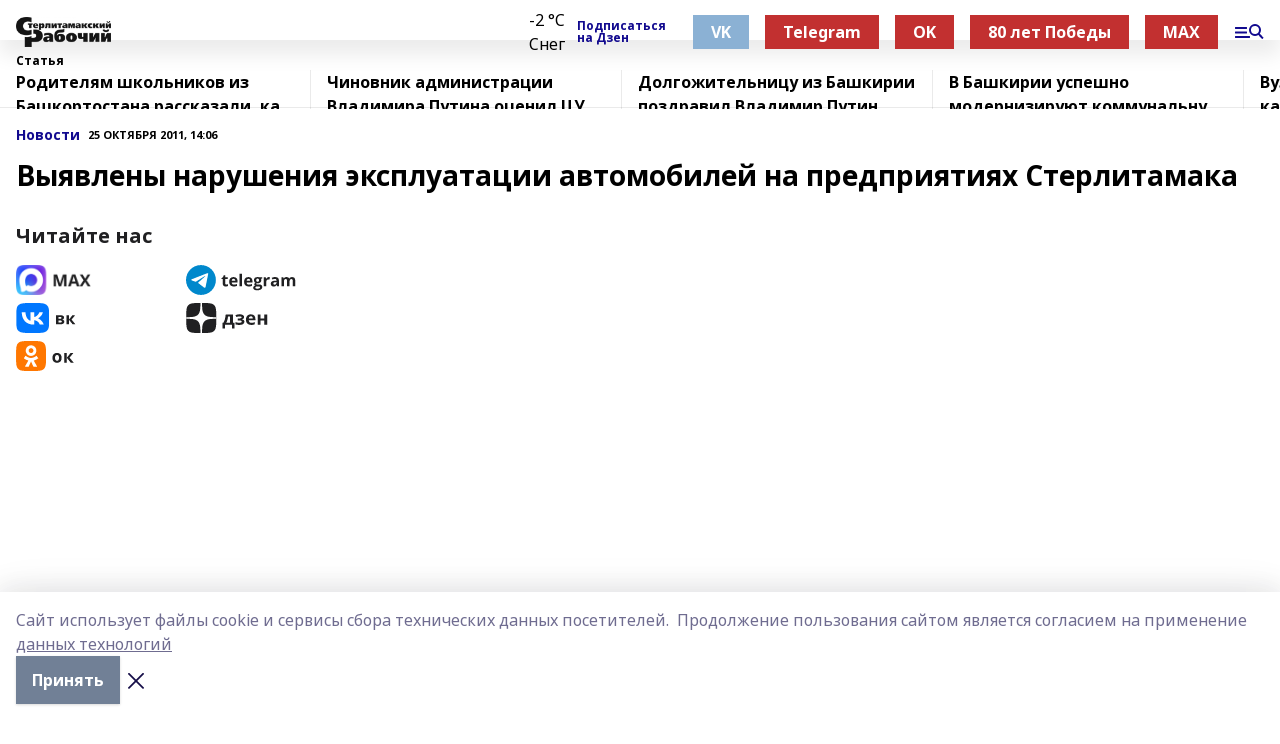

--- FILE ---
content_type: text/html; charset=utf-8
request_url: https://srgazeta.ru/articles/novosti-sterlitamaka/2011-10-25/vyyavleny-narusheniya-ekspluatatsii-avtomobiley-na-predpriyatiyah-sterlitamaka-743387
body_size: 28927
content:
<!doctype html>
<html data-n-head-ssr lang="ru" data-n-head="%7B%22lang%22:%7B%22ssr%22:%22ru%22%7D%7D">
  <head >
    <title>Выявлены нарушения эксплуатации автомобилей на предприятиях Стерлитамака</title><meta data-n-head="ssr" data-hid="google" name="google" content="notranslate"><meta data-n-head="ssr" data-hid="charset" charset="utf-8"><meta data-n-head="ssr" data-hid="og:image" property="og:image" content="https://api.bashinform.ru/attachments/4b0d9684e5a37d8fb67dd67bde05229dbca4e284/store/07e73518efc713f145b3f527cf5b574cf0db2c7f27fd4cf4cee967b6fa65/%D0%A1%D1%82%D0%B5%D1%80%D0%BB%D0%B8%D1%82%D0%B0%D0%BC%D0%B0%D0%BA%D1%81%D0%BA%D0%B8%D0%B8%CC%86+%D1%80%D0%B0%D0%B1%D0%BE%D1%87%D0%B8%D0%B8%CC%86.png"><meta data-n-head="ssr" name="viewport" content="width=1300"><meta data-n-head="ssr" data-hid="og:url" property="og:url" content="https://srgazeta.ru/articles/novosti-sterlitamaka/2011-10-25/vyyavleny-narusheniya-ekspluatatsii-avtomobiley-na-predpriyatiyah-sterlitamaka-743387"><meta data-n-head="ssr" data-hid="og:type" property="og:type" content="article"><meta data-n-head="ssr" name="yandex-verification" content="bd91568f4091435e"><meta data-n-head="ssr" name="zen-verification" content="hCOMC846QH366ZXUBDT9PWDWEZFBgsrkjCDzVSlaCLR5CRe1DGdoVIIEdXC9seAx"><meta data-n-head="ssr" name="google-site-verification" content="lKxAkCFk-k2MOQxsmHWnA49cdtrsh9XZiL19O5mAzeI"><meta data-n-head="ssr" data-hid="og:title" property="og:title" content="Выявлены нарушения эксплуатации автомобилей на предприятиях Стерлитамака"><meta data-n-head="ssr" data-hid="og:description" property="og:description" content="Выявлены нарушения эксплуатации автомобилей на предприятиях Стерлитамака"><meta data-n-head="ssr" data-hid="description" name="description" content="Выявлены нарушения эксплуатации автомобилей на предприятиях Стерлитамака"><link data-n-head="ssr" rel="icon" href="https://api.bashinform.ru/attachments/12cf31599bb0884238fe785dad4f874229168743/store/12c0228d52568d3a9c87dca726b58e0bab6d79d1a4108bf05e618051e34f/sr.PNG"><link data-n-head="ssr" rel="canonical" href="https://srgazeta.ru/articles/novosti-sterlitamaka/2011-10-25/vyyavleny-narusheniya-ekspluatatsii-avtomobiley-na-predpriyatiyah-sterlitamaka-743387"><link data-n-head="ssr" rel="preconnect" href="https://fonts.googleapis.com"><link data-n-head="ssr" rel="stylesheet" href="/fonts/noto-sans/index.css"><link data-n-head="ssr" rel="stylesheet" href="https://fonts.googleapis.com/css2?family=Noto+Serif:wght@400;700&amp;display=swap"><link data-n-head="ssr" rel="stylesheet" href="https://fonts.googleapis.com/css2?family=Inter:wght@400;600;700;900&amp;display=swap"><link data-n-head="ssr" rel="stylesheet" href="https://fonts.googleapis.com/css2?family=Montserrat:wght@400;700&amp;display=swap"><link data-n-head="ssr" rel="stylesheet" href="https://fonts.googleapis.com/css2?family=Pacifico&amp;display=swap"><style data-n-head="ssr">:root { --active-color: #120a8f; }</style><script data-n-head="ssr" src="https://yastatic.net/pcode/adfox/loader.js" crossorigin="anonymous"></script><script data-n-head="ssr" src="https://vk.com/js/api/openapi.js" async></script><script data-n-head="ssr" src="https://widget.sparrow.ru/js/embed.js" async></script><script data-n-head="ssr" src="//web.webpushs.com/js/push/7e853a061bc4f4c2219c346e5b82fc1d_1.js" async></script><script data-n-head="ssr" src="https://yandex.ru/ads/system/header-bidding.js" async></script><script data-n-head="ssr" src="https://ads.digitalcaramel.com/js/bashinform.ru.js" type="text/javascript"></script><script data-n-head="ssr">window.yaContextCb = window.yaContextCb || []</script><script data-n-head="ssr" src="https://yandex.ru/ads/system/context.js" async></script><script data-n-head="ssr" type="application/ld+json">{
            "@context": "https://schema.org",
            "@type": "NewsArticle",
            "mainEntityOfPage": {
              "@type": "WebPage",
              "@id": "https://srgazeta.ru/articles/novosti-sterlitamaka/2011-10-25/vyyavleny-narusheniya-ekspluatatsii-avtomobiley-na-predpriyatiyah-sterlitamaka-743387"
            },
            "headline" : "Выявлены нарушения эксплуатации автомобилей на предприятиях Стерлитамака",
            "image": [
              "https://api.bashinform.ru/attachments/4b0d9684e5a37d8fb67dd67bde05229dbca4e284/store/07e73518efc713f145b3f527cf5b574cf0db2c7f27fd4cf4cee967b6fa65/%D0%A1%D1%82%D0%B5%D1%80%D0%BB%D0%B8%D1%82%D0%B0%D0%BC%D0%B0%D0%BA%D1%81%D0%BA%D0%B8%D0%B8%CC%86+%D1%80%D0%B0%D0%B1%D0%BE%D1%87%D0%B8%D0%B8%CC%86.png"
            ],
            "datePublished": "2011-10-25T14:06:36.000+06:00",
            "author": [],
            "publisher": {
              "@type": "Organization",
              "name": "Стерлитамакский рабочий",
              "logo": {
                "@type": "ImageObject",
                "url": "https://api.bashinform.ru/attachments/4b0d9684e5a37d8fb67dd67bde05229dbca4e284/store/07e73518efc713f145b3f527cf5b574cf0db2c7f27fd4cf4cee967b6fa65/%D0%A1%D1%82%D0%B5%D1%80%D0%BB%D0%B8%D1%82%D0%B0%D0%BC%D0%B0%D0%BA%D1%81%D0%BA%D0%B8%D0%B8%CC%86+%D1%80%D0%B0%D0%B1%D0%BE%D1%87%D0%B8%D0%B8%CC%86.png"
              }
            },
            "description": ""
          }</script><link rel="preload" href="/_nuxt/2b8329c.js" as="script"><link rel="preload" href="/_nuxt/622ad3e.js" as="script"><link rel="preload" href="/_nuxt/8d87fb7.js" as="script"><link rel="preload" href="/_nuxt/26889cd.js" as="script"><link rel="preload" href="/_nuxt/11747bc.js" as="script"><link rel="preload" href="/_nuxt/f8c19a1.js" as="script"><link rel="preload" href="/_nuxt/d6d0d28.js" as="script"><link rel="preload" href="/_nuxt/d945a1d.js" as="script"><link rel="preload" href="/_nuxt/d0a6ea4.js" as="script"><link rel="preload" href="/_nuxt/87d02ec.js" as="script"><link rel="preload" href="/_nuxt/f8a5f10.js" as="script"><style data-vue-ssr-id="02097838:0 0211d3d2:0 7e56e4e3:0 78c231fa:0 2b202313:0 3ba5510c:0 7deb7420:0 7501b878:0 67a80222:0 01f9c408:0 f11faff8:0 01b9542b:0 74a8f3db:0 fd82e6f0:0 69552a97:0 2bc4b7f8:0 67baf181:0 5e85ad43:0 3eb3f9ae:0 0684d134:0 7eba589d:0 77d4baa4:0 44e53ad8:0 d15e8f64:0">.fade-enter,.fade-leave-to{opacity:0}.fade-enter-active,.fade-leave-active{transition:opacity .2s ease}.fade-up-enter-active,.fade-up-leave-active{transition:all .35s}.fade-up-enter,.fade-up-leave-to{opacity:0;transform:translateY(-20px)}.rubric-date{display:flex;align-items:flex-end;margin-bottom:1rem}.cm-rubric{font-weight:700;font-size:14px;margin-right:.5rem;color:var(--active-color)}.cm-date{font-size:11px;text-transform:uppercase;font-weight:700}.cm-story{font-weight:700;font-size:14px;margin-left:.5rem;margin-right:.5rem;color:var(--active-color)}.serif-text{font-family:Noto Serif,serif;line-height:1.65;font-size:17px}.bg-img{background-size:cover;background-position:50%;height:0;position:relative;background-color:#e2e2e2;padding-bottom:56%;>img{position:absolute;left:0;top:0;width:100%;height:100%;-o-object-fit:cover;object-fit:cover;-o-object-position:center;object-position:center}}.btn{--text-opacity:1;color:#fff;color:rgba(255,255,255,var(--text-opacity));text-align:center;padding-top:1.5rem;padding-bottom:1.5rem;font-weight:700;cursor:pointer;margin-top:2rem;border-radius:8px;font-size:20px;background:var(--active-color)}.checkbox{border-radius:.5rem;border-width:1px;margin-right:1.25rem;cursor:pointer;border-color:#e9e9eb;width:32px;height:32px}.checkbox.__active{background:var(--active-color) 50% no-repeat url([data-uri]);border-color:var(--active-color)}.h1{margin-top:1rem;margin-bottom:1.5rem;font-weight:700;line-height:1.07;font-size:32px}.all-matters{text-align:center;cursor:pointer;padding-top:1.5rem;padding-bottom:1.5rem;font-weight:700;margin-bottom:2rem;border-radius:8px;background:#f5f5f5;font-size:20px}.all-matters.__small{padding-top:.75rem;padding-bottom:.75rem;margin-top:1.5rem;font-size:14px;border-radius:4px}[data-desktop]{.rubric-date{margin-bottom:1.25rem}.h1{font-size:46px;margin-top:1.5rem;margin-bottom:1.5rem}section.cols{display:grid;margin-left:58px;grid-gap:16px;grid-template-columns:816px 42px 300px}section.list-cols{display:grid;grid-gap:40px;grid-template-columns:1fr 300px}.matter-grid{display:flex;flex-wrap:wrap;margin-right:-16px}.top-sticky{position:-webkit-sticky;position:sticky;top:48px}.top-sticky.local{top:56px}.top-sticky.ig{top:86px}.top-sticky-matter{position:-webkit-sticky;position:sticky;z-index:1;top:102px}.top-sticky-matter.local{top:110px}.top-sticky-matter.ig{top:140px}}.search-form{display:flex;border-bottom-width:1px;--border-opacity:1;border-color:#fff;border-color:rgba(255,255,255,var(--border-opacity));padding-bottom:.75rem;justify-content:space-between;align-items:center;--text-opacity:1;color:#fff;color:rgba(255,255,255,var(--text-opacity));.reset{cursor:pointer;opacity:.5;display:block}input{background-color:transparent;border-style:none;--text-opacity:1;color:#fff;color:rgba(255,255,255,var(--text-opacity));outline:2px solid transparent;outline-offset:2px;width:66.666667%;font-size:20px}input::-moz-placeholder{color:hsla(0,0%,100%,.18824)}input:-ms-input-placeholder{color:hsla(0,0%,100%,.18824)}input::placeholder{color:hsla(0,0%,100%,.18824)}}[data-desktop] .search-form{width:820px;button{border-radius:.25rem;font-weight:700;padding:.5rem 1.5rem;cursor:pointer;--text-opacity:1;color:#fff;color:rgba(255,255,255,var(--text-opacity));font-size:22px;background:var(--active-color)}input{font-size:28px}.reset{margin-right:2rem;margin-left:auto}}html.locked{overflow:hidden}html{body{letter-spacing:-.03em;font-family:Noto Sans,sans-serif;line-height:1.19;font-size:14px}ol,ul{margin-left:2rem;margin-bottom:1rem;li{margin-bottom:.5rem}}ol{list-style-type:decimal}ul{list-style-type:disc}a{cursor:pointer;color:inherit}iframe,img,object,video{max-width:100%}}.container{padding-left:16px;padding-right:16px}[data-desktop]{min-width:1250px;.container{margin-left:auto;margin-right:auto;padding-left:0;padding-right:0;width:1250px}}
/*! normalize.css v8.0.1 | MIT License | github.com/necolas/normalize.css */html{line-height:1.15;-webkit-text-size-adjust:100%}body{margin:0}main{display:block}h1{font-size:2em;margin:.67em 0}hr{box-sizing:content-box;height:0;overflow:visible}pre{font-family:monospace,monospace;font-size:1em}a{background-color:transparent}abbr[title]{border-bottom:none;text-decoration:underline;-webkit-text-decoration:underline dotted;text-decoration:underline dotted}b,strong{font-weight:bolder}code,kbd,samp{font-family:monospace,monospace;font-size:1em}small{font-size:80%}sub,sup{font-size:75%;line-height:0;position:relative;vertical-align:baseline}sub{bottom:-.25em}sup{top:-.5em}img{border-style:none}button,input,optgroup,select,textarea{font-family:inherit;font-size:100%;line-height:1.15;margin:0}button,input{overflow:visible}button,select{text-transform:none}[type=button],[type=reset],[type=submit],button{-webkit-appearance:button}[type=button]::-moz-focus-inner,[type=reset]::-moz-focus-inner,[type=submit]::-moz-focus-inner,button::-moz-focus-inner{border-style:none;padding:0}[type=button]:-moz-focusring,[type=reset]:-moz-focusring,[type=submit]:-moz-focusring,button:-moz-focusring{outline:1px dotted ButtonText}fieldset{padding:.35em .75em .625em}legend{box-sizing:border-box;color:inherit;display:table;max-width:100%;padding:0;white-space:normal}progress{vertical-align:baseline}textarea{overflow:auto}[type=checkbox],[type=radio]{box-sizing:border-box;padding:0}[type=number]::-webkit-inner-spin-button,[type=number]::-webkit-outer-spin-button{height:auto}[type=search]{-webkit-appearance:textfield;outline-offset:-2px}[type=search]::-webkit-search-decoration{-webkit-appearance:none}::-webkit-file-upload-button{-webkit-appearance:button;font:inherit}details{display:block}summary{display:list-item}[hidden],template{display:none}blockquote,dd,dl,figure,h1,h2,h3,h4,h5,h6,hr,p,pre{margin:0}button{background-color:transparent;background-image:none}button:focus{outline:1px dotted;outline:5px auto -webkit-focus-ring-color}fieldset,ol,ul{margin:0;padding:0}ol,ul{list-style:none}html{font-family:Noto Sans,sans-serif;line-height:1.5}*,:after,:before{box-sizing:border-box;border:0 solid #e2e8f0}hr{border-top-width:1px}img{border-style:solid}textarea{resize:vertical}input::-moz-placeholder,textarea::-moz-placeholder{color:#a0aec0}input:-ms-input-placeholder,textarea:-ms-input-placeholder{color:#a0aec0}input::placeholder,textarea::placeholder{color:#a0aec0}[role=button],button{cursor:pointer}table{border-collapse:collapse}h1,h2,h3,h4,h5,h6{font-size:inherit;font-weight:inherit}a{color:inherit;text-decoration:inherit}button,input,optgroup,select,textarea{padding:0;line-height:inherit;color:inherit}code,kbd,pre,samp{font-family:Menlo,Monaco,Consolas,"Liberation Mono","Courier New",monospace}audio,canvas,embed,iframe,img,object,svg,video{display:block;vertical-align:middle}img,video{max-width:100%;height:auto}.appearance-none{-webkit-appearance:none;-moz-appearance:none;appearance:none}.bg-transparent{background-color:transparent}.bg-black{--bg-opacity:1;background-color:#000;background-color:rgba(0,0,0,var(--bg-opacity))}.bg-white{--bg-opacity:1;background-color:#fff;background-color:rgba(255,255,255,var(--bg-opacity))}.bg-gray-200{--bg-opacity:1;background-color:#edf2f7;background-color:rgba(237,242,247,var(--bg-opacity))}.bg-center{background-position:50%}.bg-top{background-position:top}.bg-no-repeat{background-repeat:no-repeat}.bg-cover{background-size:cover}.bg-contain{background-size:contain}.border-collapse{border-collapse:collapse}.border-black{--border-opacity:1;border-color:#000;border-color:rgba(0,0,0,var(--border-opacity))}.border-blue-400{--border-opacity:1;border-color:#63b3ed;border-color:rgba(99,179,237,var(--border-opacity))}.rounded{border-radius:.25rem}.rounded-lg{border-radius:.5rem}.rounded-full{border-radius:9999px}.border-none{border-style:none}.border-2{border-width:2px}.border-4{border-width:4px}.border{border-width:1px}.border-t-0{border-top-width:0}.border-t{border-top-width:1px}.border-b{border-bottom-width:1px}.cursor-pointer{cursor:pointer}.block{display:block}.inline-block{display:inline-block}.flex{display:flex}.table{display:table}.grid{display:grid}.hidden{display:none}.flex-col{flex-direction:column}.flex-wrap{flex-wrap:wrap}.flex-no-wrap{flex-wrap:nowrap}.items-center{align-items:center}.justify-center{justify-content:center}.justify-between{justify-content:space-between}.flex-grow-0{flex-grow:0}.flex-shrink-0{flex-shrink:0}.order-first{order:-9999}.order-last{order:9999}.font-sans{font-family:Noto Sans,sans-serif}.font-serif{font-family:Noto Serif,serif}.font-medium{font-weight:500}.font-semibold{font-weight:600}.font-bold{font-weight:700}.h-3{height:.75rem}.h-6{height:1.5rem}.h-12{height:3rem}.h-auto{height:auto}.h-full{height:100%}.text-xs{font-size:11px}.text-sm{font-size:12px}.text-base{font-size:14px}.text-lg{font-size:16px}.text-xl{font-size:18px}.text-2xl{font-size:21px}.text-3xl{font-size:30px}.text-4xl{font-size:46px}.leading-6{line-height:1.5rem}.leading-none{line-height:1}.leading-tight{line-height:1.07}.leading-snug{line-height:1.125}.m-0{margin:0}.my-0{margin-top:0;margin-bottom:0}.mx-0{margin-left:0;margin-right:0}.mx-1{margin-left:.25rem;margin-right:.25rem}.mx-2{margin-left:.5rem;margin-right:.5rem}.my-4{margin-top:1rem;margin-bottom:1rem}.mx-4{margin-left:1rem;margin-right:1rem}.my-5{margin-top:1.25rem;margin-bottom:1.25rem}.mx-5{margin-left:1.25rem;margin-right:1.25rem}.my-6{margin-top:1.5rem;margin-bottom:1.5rem}.my-8{margin-top:2rem;margin-bottom:2rem}.mx-auto{margin-left:auto;margin-right:auto}.-mx-3{margin-left:-.75rem;margin-right:-.75rem}.-my-4{margin-top:-1rem;margin-bottom:-1rem}.mt-0{margin-top:0}.mr-0{margin-right:0}.mb-0{margin-bottom:0}.ml-0{margin-left:0}.mt-1{margin-top:.25rem}.mr-1{margin-right:.25rem}.mb-1{margin-bottom:.25rem}.ml-1{margin-left:.25rem}.mt-2{margin-top:.5rem}.mr-2{margin-right:.5rem}.mb-2{margin-bottom:.5rem}.ml-2{margin-left:.5rem}.mt-3{margin-top:.75rem}.mr-3{margin-right:.75rem}.mb-3{margin-bottom:.75rem}.mt-4{margin-top:1rem}.mr-4{margin-right:1rem}.mb-4{margin-bottom:1rem}.ml-4{margin-left:1rem}.mt-5{margin-top:1.25rem}.mr-5{margin-right:1.25rem}.mb-5{margin-bottom:1.25rem}.mt-6{margin-top:1.5rem}.mr-6{margin-right:1.5rem}.mb-6{margin-bottom:1.5rem}.mt-8{margin-top:2rem}.mr-8{margin-right:2rem}.mb-8{margin-bottom:2rem}.ml-8{margin-left:2rem}.mt-10{margin-top:2.5rem}.ml-10{margin-left:2.5rem}.mt-12{margin-top:3rem}.mb-12{margin-bottom:3rem}.mt-16{margin-top:4rem}.mb-16{margin-bottom:4rem}.mr-20{margin-right:5rem}.mr-auto{margin-right:auto}.ml-auto{margin-left:auto}.mt-px{margin-top:1px}.-mt-2{margin-top:-.5rem}.max-w-none{max-width:none}.max-w-full{max-width:100%}.object-contain{-o-object-fit:contain;object-fit:contain}.object-cover{-o-object-fit:cover;object-fit:cover}.object-center{-o-object-position:center;object-position:center}.opacity-0{opacity:0}.opacity-50{opacity:.5}.outline-none{outline:2px solid transparent;outline-offset:2px}.overflow-auto{overflow:auto}.overflow-hidden{overflow:hidden}.overflow-visible{overflow:visible}.p-0{padding:0}.p-2{padding:.5rem}.p-3{padding:.75rem}.p-4{padding:1rem}.p-8{padding:2rem}.px-0{padding-left:0;padding-right:0}.py-1{padding-top:.25rem;padding-bottom:.25rem}.px-1{padding-left:.25rem;padding-right:.25rem}.py-2{padding-top:.5rem;padding-bottom:.5rem}.px-2{padding-left:.5rem;padding-right:.5rem}.py-3{padding-top:.75rem;padding-bottom:.75rem}.px-3{padding-left:.75rem;padding-right:.75rem}.py-4{padding-top:1rem;padding-bottom:1rem}.px-4{padding-left:1rem;padding-right:1rem}.px-5{padding-left:1.25rem;padding-right:1.25rem}.px-6{padding-left:1.5rem;padding-right:1.5rem}.py-8{padding-top:2rem;padding-bottom:2rem}.py-10{padding-top:2.5rem;padding-bottom:2.5rem}.pt-0{padding-top:0}.pr-0{padding-right:0}.pb-0{padding-bottom:0}.pt-1{padding-top:.25rem}.pt-2{padding-top:.5rem}.pb-2{padding-bottom:.5rem}.pl-2{padding-left:.5rem}.pt-3{padding-top:.75rem}.pb-3{padding-bottom:.75rem}.pt-4{padding-top:1rem}.pr-4{padding-right:1rem}.pb-4{padding-bottom:1rem}.pl-4{padding-left:1rem}.pt-5{padding-top:1.25rem}.pr-5{padding-right:1.25rem}.pb-5{padding-bottom:1.25rem}.pl-5{padding-left:1.25rem}.pt-6{padding-top:1.5rem}.pb-6{padding-bottom:1.5rem}.pl-6{padding-left:1.5rem}.pt-8{padding-top:2rem}.pb-8{padding-bottom:2rem}.pr-10{padding-right:2.5rem}.pb-12{padding-bottom:3rem}.pl-12{padding-left:3rem}.pb-16{padding-bottom:4rem}.pointer-events-none{pointer-events:none}.fixed{position:fixed}.absolute{position:absolute}.relative{position:relative}.sticky{position:-webkit-sticky;position:sticky}.top-0{top:0}.right-0{right:0}.bottom-0{bottom:0}.left-0{left:0}.left-auto{left:auto}.shadow{box-shadow:0 1px 3px 0 rgba(0,0,0,.1),0 1px 2px 0 rgba(0,0,0,.06)}.shadow-none{box-shadow:none}.text-center{text-align:center}.text-right{text-align:right}.text-transparent{color:transparent}.text-black{--text-opacity:1;color:#000;color:rgba(0,0,0,var(--text-opacity))}.text-white{--text-opacity:1;color:#fff;color:rgba(255,255,255,var(--text-opacity))}.text-gray-600{--text-opacity:1;color:#718096;color:rgba(113,128,150,var(--text-opacity))}.text-gray-700{--text-opacity:1;color:#4a5568;color:rgba(74,85,104,var(--text-opacity))}.uppercase{text-transform:uppercase}.underline{text-decoration:underline}.tracking-tight{letter-spacing:-.05em}.select-none{-webkit-user-select:none;-moz-user-select:none;-ms-user-select:none;user-select:none}.select-all{-webkit-user-select:all;-moz-user-select:all;-ms-user-select:all;user-select:all}.visible{visibility:visible}.invisible{visibility:hidden}.whitespace-no-wrap{white-space:nowrap}.w-3{width:.75rem}.w-auto{width:auto}.w-1\/3{width:33.333333%}.w-full{width:100%}.z-20{z-index:20}.z-50{z-index:50}.gap-1{grid-gap:.25rem;gap:.25rem}.gap-2{grid-gap:.5rem;gap:.5rem}.gap-3{grid-gap:.75rem;gap:.75rem}.gap-4{grid-gap:1rem;gap:1rem}.gap-5{grid-gap:1.25rem;gap:1.25rem}.gap-6{grid-gap:1.5rem;gap:1.5rem}.gap-8{grid-gap:2rem;gap:2rem}.gap-10{grid-gap:2.5rem;gap:2.5rem}.grid-cols-1{grid-template-columns:repeat(1,minmax(0,1fr))}.grid-cols-2{grid-template-columns:repeat(2,minmax(0,1fr))}.grid-cols-3{grid-template-columns:repeat(3,minmax(0,1fr))}.grid-cols-4{grid-template-columns:repeat(4,minmax(0,1fr))}.grid-cols-5{grid-template-columns:repeat(5,minmax(0,1fr))}.transform{--transform-translate-x:0;--transform-translate-y:0;--transform-rotate:0;--transform-skew-x:0;--transform-skew-y:0;--transform-scale-x:1;--transform-scale-y:1;transform:translateX(var(--transform-translate-x)) translateY(var(--transform-translate-y)) rotate(var(--transform-rotate)) skewX(var(--transform-skew-x)) skewY(var(--transform-skew-y)) scaleX(var(--transform-scale-x)) scaleY(var(--transform-scale-y))}.transition-all{transition-property:all}.transition{transition-property:background-color,border-color,color,fill,stroke,opacity,box-shadow,transform}@-webkit-keyframes spin{to{transform:rotate(1turn)}}@keyframes spin{to{transform:rotate(1turn)}}@-webkit-keyframes ping{75%,to{transform:scale(2);opacity:0}}@keyframes ping{75%,to{transform:scale(2);opacity:0}}@-webkit-keyframes pulse{50%{opacity:.5}}@keyframes pulse{50%{opacity:.5}}@-webkit-keyframes bounce{0%,to{transform:translateY(-25%);-webkit-animation-timing-function:cubic-bezier(.8,0,1,1);animation-timing-function:cubic-bezier(.8,0,1,1)}50%{transform:none;-webkit-animation-timing-function:cubic-bezier(0,0,.2,1);animation-timing-function:cubic-bezier(0,0,.2,1)}}@keyframes bounce{0%,to{transform:translateY(-25%);-webkit-animation-timing-function:cubic-bezier(.8,0,1,1);animation-timing-function:cubic-bezier(.8,0,1,1)}50%{transform:none;-webkit-animation-timing-function:cubic-bezier(0,0,.2,1);animation-timing-function:cubic-bezier(0,0,.2,1)}}
.nuxt-progress{position:fixed;top:0;left:0;right:0;height:2px;width:0;opacity:1;transition:width .1s,opacity .4s;background-color:var(--active-color);z-index:999999}.nuxt-progress.nuxt-progress-notransition{transition:none}.nuxt-progress-failed{background-color:red}
.page_1iNBq{position:relative;min-height:65vh}[data-desktop]{.topBanner_Im5IM{margin-left:auto;margin-right:auto;width:1256px}}
.bnr_2VvRX{margin-left:auto;margin-right:auto;width:300px}.bnr_2VvRX:not(:empty){margin-bottom:1rem}.bnrContainer_1ho9N.mb-0 .bnr_2VvRX{margin-bottom:0}[data-desktop]{.bnr_2VvRX{width:auto;margin-left:0;margin-right:0}}
.topline-container[data-v-7682f57c]{position:-webkit-sticky;position:sticky;top:0;z-index:10}.bottom-menu[data-v-7682f57c]{--bg-opacity:1;background-color:#fff;background-color:rgba(255,255,255,var(--bg-opacity));height:45px;box-shadow:0 15px 20px rgba(0,0,0,.08)}.bottom-menu.__dark[data-v-7682f57c]{--bg-opacity:1;background-color:#000;background-color:rgba(0,0,0,var(--bg-opacity));.bottom-menu-link{--text-opacity:1;color:#fff;color:rgba(255,255,255,var(--text-opacity))}.bottom-menu-link:hover{color:var(--active-color)}}.bottom-menu-links[data-v-7682f57c]{display:flex;overflow:auto;grid-gap:1rem;gap:1rem;padding-top:1rem;padding-bottom:1rem;scrollbar-width:none}.bottom-menu-links[data-v-7682f57c]::-webkit-scrollbar{display:none}.bottom-menu-link[data-v-7682f57c]{white-space:nowrap;font-weight:700}.bottom-menu-link[data-v-7682f57c]:hover{color:var(--active-color)}
.topline_KUXuM{--bg-opacity:1;background-color:#fff;background-color:rgba(255,255,255,var(--bg-opacity));padding-top:.5rem;padding-bottom:.5rem;position:relative;box-shadow:0 15px 20px rgba(0,0,0,.08);height:40px;z-index:1}.topline_KUXuM.__dark_3HDH5{--bg-opacity:1;background-color:#000;background-color:rgba(0,0,0,var(--bg-opacity))}[data-desktop]{.topline_KUXuM{height:50px}}
.container_3LUUG{display:flex;align-items:center;justify-content:space-between}.container_3LUUG.__dark_AMgBk{.logo_1geVj{--text-opacity:1;color:#fff;color:rgba(255,255,255,var(--text-opacity))}.menu-trigger_2_P72{--bg-opacity:1;background-color:#fff;background-color:rgba(255,255,255,var(--bg-opacity))}.lang_107ai,.topline-item_1BCyx{--text-opacity:1;color:#fff;color:rgba(255,255,255,var(--text-opacity))}.lang_107ai{background-image:url([data-uri])}}.lang_107ai{margin-left:auto;margin-right:1.25rem;padding-right:1rem;padding-left:.5rem;cursor:pointer;display:flex;align-items:center;font-weight:700;-webkit-appearance:none;-moz-appearance:none;appearance:none;outline:2px solid transparent;outline-offset:2px;text-transform:uppercase;background:no-repeat url([data-uri]) calc(100% - 3px) 50%}.logo-img_9ttWw{max-height:30px}.logo-text_Gwlnp{white-space:nowrap;font-family:Pacifico,serif;font-size:24px;line-height:.9;color:var(--active-color)}.menu-trigger_2_P72{cursor:pointer;width:30px;height:24px;background:var(--active-color);-webkit-mask:no-repeat url(/_nuxt/img/menu.cffb7c4.svg) center;mask:no-repeat url(/_nuxt/img/menu.cffb7c4.svg) center}.menu-trigger_2_P72.__cross_3NUSb{-webkit-mask-image:url([data-uri]);mask-image:url([data-uri])}.topline-item_1BCyx{font-weight:700;line-height:1;margin-right:16px}.topline-item_1BCyx,.topline-item_1BCyx.blue_1SDgs,.topline-item_1BCyx.red_1EmKm{--text-opacity:1;color:#fff;color:rgba(255,255,255,var(--text-opacity))}.topline-item_1BCyx.blue_1SDgs,.topline-item_1BCyx.red_1EmKm{padding:9px 18px;background:#8bb1d4}.topline-item_1BCyx.red_1EmKm{background:#c23030}.topline-item_1BCyx.default_3xuLv{font-size:12px;color:var(--active-color);max-width:100px}[data-desktop]{.logo-img_9ttWw{max-height:40px}.logo-text_Gwlnp{position:relative;top:-3px;font-size:36px}.slogan-desktop_2LraR{font-size:11px;margin-left:2.5rem;font-weight:700;text-transform:uppercase;color:#5e6a70}.lang_107ai{margin-left:0}}
.weather[data-v-f75b9a02]{display:flex;align-items:center;.icon{border-radius:9999px;margin-right:.5rem;background:var(--active-color) no-repeat 50%/11px;width:18px;height:18px}.clear{background-image:url(/_nuxt/img/clear.504a39c.svg)}.clouds{background-image:url(/_nuxt/img/clouds.35bb1b1.svg)}.few_clouds{background-image:url(/_nuxt/img/few_clouds.849e8ce.svg)}.rain{background-image:url(/_nuxt/img/rain.fa221cc.svg)}.snow{background-image:url(/_nuxt/img/snow.3971728.svg)}.thunderstorm_w_rain{background-image:url(/_nuxt/img/thunderstorm_w_rain.f4f5bf2.svg)}.thunderstorm{background-image:url(/_nuxt/img/thunderstorm.bbf00c1.svg)}.text{font-size:12px;font-weight:700;line-height:1;color:rgba(0,0,0,.9)}}.__dark.weather .text[data-v-f75b9a02]{--text-opacity:1;color:#fff;color:rgba(255,255,255,var(--text-opacity))}
.block_35WEi{position:-webkit-sticky;position:sticky;left:0;width:100%;padding-top:.75rem;padding-bottom:.75rem;--bg-opacity:1;background-color:#fff;background-color:rgba(255,255,255,var(--bg-opacity));--text-opacity:1;color:#000;color:rgba(0,0,0,var(--text-opacity));height:68px;z-index:8;border-bottom:1px solid rgba(0,0,0,.08235)}.block_35WEi.invisible_3bwn4{visibility:hidden}.block_35WEi.local_2u9p8,.block_35WEi.local_ext_2mSQw{top:40px}.block_35WEi.local_2u9p8.has_bottom_items_u0rcZ,.block_35WEi.local_ext_2mSQw.has_bottom_items_u0rcZ{top:85px}.block_35WEi.ig_3ld7e{top:50px}.block_35WEi.ig_3ld7e.has_bottom_items_u0rcZ{top:95px}.block_35WEi.bi_3BhQ1,.block_35WEi.bi_ext_1Yp6j{top:49px}.block_35WEi.bi_3BhQ1.has_bottom_items_u0rcZ,.block_35WEi.bi_ext_1Yp6j.has_bottom_items_u0rcZ{top:94px}.block_35WEi.red_wPGsU{background:#fdf3f3;.blockTitle_1BF2P{color:#d65a47}}.block_35WEi.blue_2AJX7{background:#e6ecf2;.blockTitle_1BF2P{color:#8bb1d4}}.block_35WEi{.loading_1RKbb{height:1.5rem;margin:0 auto}}.blockTitle_1BF2P{font-weight:700;font-size:12px;margin-bottom:.25rem;display:inline-block;overflow:hidden;max-height:1.2em;display:-webkit-box;-webkit-line-clamp:1;-webkit-box-orient:vertical;text-overflow:ellipsis}.items_2XU71{display:flex;overflow:auto;margin-left:-16px;margin-right:-16px;padding-left:16px;padding-right:16px}.items_2XU71::-webkit-scrollbar{display:none}.item_KFfAv{flex-shrink:0;flex-grow:0;padding-right:1rem;margin-right:1rem;font-weight:700;overflow:hidden;width:295px;max-height:2.4em;border-right:1px solid rgba(0,0,0,.08235);display:-webkit-box;-webkit-line-clamp:2;-webkit-box-orient:vertical;text-overflow:ellipsis}.item_KFfAv:hover{opacity:.75}[data-desktop]{.block_35WEi{height:54px}.block_35WEi.local_2u9p8,.block_35WEi.local_ext_2mSQw{top:50px}.block_35WEi.local_2u9p8.has_bottom_items_u0rcZ,.block_35WEi.local_ext_2mSQw.has_bottom_items_u0rcZ{top:95px}.block_35WEi.ig_3ld7e{top:80px}.block_35WEi.ig_3ld7e.has_bottom_items_u0rcZ{top:125px}.block_35WEi.bi_3BhQ1,.block_35WEi.bi_ext_1Yp6j{top:42px}.block_35WEi.bi_3BhQ1.has_bottom_items_u0rcZ,.block_35WEi.bi_ext_1Yp6j.has_bottom_items_u0rcZ{top:87px}.block_35WEi.image_3yONs{.prev_1cQoq{background-image:url([data-uri])}.next_827zB{background-image:url([data-uri])}}.wrapper_TrcU4{display:grid;grid-template-columns:240px calc(100% - 320px)}.next_827zB,.prev_1cQoq{position:absolute;cursor:pointer;width:24px;height:24px;top:4px;left:210px;background:url([data-uri])}.next_827zB{left:auto;right:15px;background:url([data-uri])}.blockTitle_1BF2P{font-size:18px;padding-right:2.5rem;margin-right:0;max-height:2.4em;-webkit-line-clamp:2}.items_2XU71{margin-left:0;padding-left:0;-ms-scroll-snap-type:x mandatory;scroll-snap-type:x mandatory;scroll-behavior:smooth;scrollbar-width:none}.item_KFfAv,.items_2XU71{margin-right:0;padding-right:0}.item_KFfAv{padding-left:1.25rem;scroll-snap-align:start;width:310px;border-left:1px solid rgba(0,0,0,.08235);border-right:none}}
@-webkit-keyframes rotate-data-v-8cdd8c10{0%{transform:rotate(0)}to{transform:rotate(1turn)}}@keyframes rotate-data-v-8cdd8c10{0%{transform:rotate(0)}to{transform:rotate(1turn)}}.component[data-v-8cdd8c10]{height:3rem;margin-top:1.5rem;margin-bottom:1.5rem;display:flex;justify-content:center;align-items:center;span{height:100%;width:4rem;background:no-repeat url(/_nuxt/img/loading.dd38236.svg) 50%/contain;-webkit-animation:rotate-data-v-8cdd8c10 .8s infinite;animation:rotate-data-v-8cdd8c10 .8s infinite}}
.promo_ZrQsB{text-align:center;display:block;--text-opacity:1;color:#fff;color:rgba(255,255,255,var(--text-opacity));font-weight:500;font-size:16px;line-height:1;position:relative;z-index:1;background:#d65a47;padding:6px 20px}[data-desktop]{.promo_ZrQsB{margin-left:auto;margin-right:auto;font-size:18px;padding:12px 40px}}
.feedTriggerMobile_1uP3h{text-align:center;width:100%;left:0;bottom:0;padding:1rem;color:#000;color:rgba(0,0,0,var(--text-opacity));background:#e7e7e7;filter:drop-shadow(0 -10px 30px rgba(0,0,0,.4))}.feedTriggerMobile_1uP3h,[data-desktop] .feedTriggerDesktop_eR1zC{position:fixed;font-weight:700;--text-opacity:1;z-index:8}[data-desktop] .feedTriggerDesktop_eR1zC{color:#fff;color:rgba(255,255,255,var(--text-opacity));cursor:pointer;padding:1rem 1rem 1rem 1.5rem;display:flex;align-items:center;justify-content:space-between;width:auto;font-size:28px;right:20px;bottom:20px;line-height:.85;background:var(--active-color);.new_36fkO{--bg-opacity:1;background-color:#fff;background-color:rgba(255,255,255,var(--bg-opacity));font-size:18px;padding:.25rem .5rem;margin-left:1rem;color:var(--active-color)}}
.noindex_1PbKm{display:block}.rubricDate_XPC5P{display:flex;margin-bottom:1rem;align-items:center;flex-wrap:wrap;grid-row-gap:.5rem;row-gap:.5rem}[data-desktop]{.rubricDate_XPC5P{margin-left:58px}.noindex_1PbKm,.pollContainer_25rgc{margin-left:40px}.noindex_1PbKm{width:700px}}
.h1_fQcc_{margin-top:0;margin-bottom:1rem;font-size:28px}.bigLead_37UJd{margin-bottom:1.25rem;font-size:20px}[data-desktop]{.h1_fQcc_{margin-bottom:1.25rem;margin-top:0;font-size:40px}.bigLead_37UJd{font-size:21px;margin-bottom:2rem}.smallLead_3mYo6{font-size:21px;font-weight:500}.leadImg_n0Xok{display:grid;grid-gap:2rem;gap:2rem;margin-bottom:2rem;grid-template-columns:repeat(2,minmax(0,1fr));margin-left:40px;width:700px}}
.partner[data-v-73e20f19]{margin-top:1rem;margin-bottom:1rem;color:rgba(0,0,0,.31373)}
.block_1h4f8{margin-bottom:1.5rem}[data-desktop] .block_1h4f8{margin-bottom:2rem}
.imageContainer_N5llU{position:relative;--bg-opacity:1;background-color:#edf2f7;background-color:rgba(237,242,247,var(--bg-opacity))}[data-desktop]{.imageBlock_36ZEy{margin-left:40px;width:700px}}
.readus_3o8ag{margin-bottom:1.5rem;font-weight:700;font-size:16px}.subscribeButton_2yILe{font-weight:700;--text-opacity:1;color:#fff;color:rgba(255,255,255,var(--text-opacity));text-align:center;letter-spacing:-.05em;background:var(--active-color);padding:0 8px 3px;border-radius:11px;font-size:15px;width:140px}.rTitle_ae5sX{margin-bottom:1rem;font-family:Noto Sans,sans-serif;font-weight:700;color:#202022;font-size:20px;font-style:normal;line-height:normal}.items_1vOtx{display:flex;flex-wrap:wrap;grid-gap:.75rem;gap:.75rem;max-width:360px}.items_1vOtx.regional_OHiaP{.socialIcon_1xwkP{width:calc(33% - 10px)}.socialIcon_1xwkP:first-child,.socialIcon_1xwkP:nth-child(2){width:calc(50% - 10px)}}.socialIcon_1xwkP{margin-bottom:.5rem;background-size:contain;background-repeat:no-repeat;flex-shrink:0;width:calc(50% - 10px);background-position:0;height:30px}.vkIcon_1J2rG{background-image:url(/_nuxt/img/vk.07bf3d5.svg)}.vkShortIcon_1XRTC{background-image:url(/_nuxt/img/vk-short.1e19426.svg)}.tgIcon_3Y6iI{background-image:url(/_nuxt/img/tg.bfb93b5.svg)}.zenIcon_1Vpt0{background-image:url(/_nuxt/img/zen.1c41c49.svg)}.okIcon_3Q4dv{background-image:url(/_nuxt/img/ok.de8d66c.svg)}.okShortIcon_12fSg{background-image:url(/_nuxt/img/ok-short.e0e3723.svg)}.maxIcon_3MreL{background-image:url(/_nuxt/img/max.da7c1ef.png)}[data-desktop]{.readus_3o8ag{margin-left:2.5rem}.items_1vOtx{flex-wrap:nowrap;max-width:none;align-items:center}.subscribeButton_2yILe{text-align:center;font-weight:700;width:auto;padding:4px 7px 7px;font-size:25px}.socialIcon_1xwkP{height:45px}.vkIcon_1J2rG{width:197px!important}.vkShortIcon_1XRTC{width:90px!important}.tgIcon_3Y6iI{width:160px!important}.zenIcon_1Vpt0{width:110px!important}.okIcon_3Q4dv{width:256px!important}.okShortIcon_12fSg{width:90px!important}.maxIcon_3MreL{width:110px!important}}
.socials_3qx1G{margin-bottom:1.5rem}.socials_3qx1G.__black a{--border-opacity:1;border-color:#000;border-color:rgba(0,0,0,var(--border-opacity))}.socials_3qx1G.__border-white_1pZ66 .items_JTU4t a{--border-opacity:1;border-color:#fff;border-color:rgba(255,255,255,var(--border-opacity))}.socials_3qx1G{a{display:block;background-position:50%;background-repeat:no-repeat;cursor:pointer;width:20%;border:.5px solid #e2e2e2;border-right-width:0;height:42px}a:last-child{border-right-width:1px}}.items_JTU4t{display:flex}.vk_3jS8H{background-image:url(/_nuxt/img/vk.a3fc87d.svg)}.ok_3Znis{background-image:url(/_nuxt/img/ok.480e53f.svg)}.wa_32a2a{background-image:url(/_nuxt/img/wa.f2f254d.svg)}.tg_1vndD{background-image:url([data-uri])}.print_3gkIT{background-image:url(/_nuxt/img/print.f5ef7f3.svg)}.max_sqBYC{background-image:url([data-uri])}[data-desktop]{.socials_3qx1G{margin-bottom:0;width:42px}.socials_3qx1G.__sticky{position:-webkit-sticky;position:sticky;top:102px}.socials_3qx1G.__sticky.local_3XMUZ{top:110px}.socials_3qx1G.__sticky.ig_zkzMn{top:140px}.socials_3qx1G{a{width:auto;border-width:1px;border-bottom-width:0}a:last-child{border-bottom-width:1px}}.items_JTU4t{display:block}}.socials_3qx1G.__dark_1QzU6{a{border-color:#373737}.vk_3jS8H{background-image:url(/_nuxt/img/vk-white.dc41d20.svg)}.ok_3Znis{background-image:url(/_nuxt/img/ok-white.c2036d3.svg)}.wa_32a2a{background-image:url(/_nuxt/img/wa-white.e567518.svg)}.tg_1vndD{background-image:url([data-uri])}.print_3gkIT{background-image:url(/_nuxt/img/print-white.f6fd3d9.svg)}.max_sqBYC{background-image:url([data-uri])}}
.blockTitle_2XRiy{margin-bottom:.75rem;font-weight:700;font-size:28px}.itemsContainer_3JjHp{overflow:auto;margin-right:-1rem}.items_Kf7PA{width:770px;display:flex;overflow:auto}.teaserItem_ZVyTH{padding:.75rem;background:#f2f2f4;width:240px;margin-right:16px;.img_3lUmb{margin-bottom:.5rem}.title_3KNuK{line-height:1.07;font-size:18px;font-weight:700}}.teaserItem_ZVyTH:hover .title_3KNuK{color:var(--active-color)}[data-desktop]{.blockTitle_2XRiy{font-size:30px}.itemsContainer_3JjHp{margin-right:0;overflow:visible}.items_Kf7PA{display:grid;grid-template-columns:repeat(3,minmax(0,1fr));grid-gap:1.5rem;gap:1.5rem;width:auto;overflow:visible}.teaserItem_ZVyTH{width:auto;margin-right:0;background-color:transparent;padding:0;.img_3lUmb{background:#8894a2 url(/_nuxt/img/pattern-mix.5c9ce73.svg) 100% 100% no-repeat;padding-right:40px}.title_3KNuK{font-size:21px}}}
.blurImgContainer_3_532{position:relative;overflow:hidden;--bg-opacity:1;background-color:#edf2f7;background-color:rgba(237,242,247,var(--bg-opacity));background-position:50%;background-repeat:no-repeat;display:flex;align-items:center;justify-content:center;aspect-ratio:16/9;background-image:url(/img/loading.svg)}.blurImgBlur_2fI8T{background-position:50%;background-size:cover;filter:blur(10px)}.blurImgBlur_2fI8T,.blurImgImg_ZaMSE{position:absolute;left:0;top:0;width:100%;height:100%}.blurImgImg_ZaMSE{-o-object-fit:contain;object-fit:contain;-o-object-position:center;object-position:center}.play_hPlPQ{background-size:contain;background-position:50%;background-repeat:no-repeat;position:relative;z-index:1;width:18%;min-width:30px;max-width:80px;aspect-ratio:1/1;background-image:url([data-uri])}[data-desktop]{.play_hPlPQ{min-width:35px}}
.footer_2pohu{padding:2rem .75rem;margin-top:2rem;position:relative;background:#282828;color:#eceff1}[data-desktop]{.footer_2pohu{padding:2.5rem 0}}
.footerContainer_YJ8Ze{display:grid;grid-template-columns:repeat(1,minmax(0,1fr));grid-gap:20px;font-family:Inter,sans-serif;font-size:13px;line-height:1.38;a{--text-opacity:1;color:#fff;color:rgba(255,255,255,var(--text-opacity));opacity:.75}a:hover{opacity:.5}}.contacts_3N-fT{display:grid;grid-template-columns:repeat(1,minmax(0,1fr));grid-gap:.75rem;gap:.75rem}[data-desktop]{.footerContainer_YJ8Ze{grid-gap:2.5rem;gap:2.5rem;grid-template-columns:1fr 1fr 1fr 220px;padding-bottom:20px!important}.footerContainer_YJ8Ze.__2_3FM1O{grid-template-columns:1fr 220px}.footerContainer_YJ8Ze.__3_2yCD-{grid-template-columns:1fr 1fr 220px}.footerContainer_YJ8Ze.__4_33040{grid-template-columns:1fr 1fr 1fr 220px}}</style>
  </head>
  <body class="desktop " data-desktop="1" data-n-head="%7B%22class%22:%7B%22ssr%22:%22desktop%20%22%7D,%22data-desktop%22:%7B%22ssr%22:%221%22%7D%7D">
    <div data-server-rendered="true" id="__nuxt"><!----><div id="__layout"><div><!----> <div class="bg-white"><div class="bnrContainer_1ho9N mb-0 topBanner_Im5IM"><div title="banner_1" class="adfox-bnr bnr_2VvRX"></div></div> <!----> <div class="mb-0 bnrContainer_1ho9N"><div title="fullscreen" class="html-bnr bnr_2VvRX"></div></div> <!----></div> <div class="topline-container" data-v-7682f57c><div data-v-7682f57c><div class="topline_KUXuM"><div class="container container_3LUUG"><a href="/" class="nuxt-link-active"><img src="https://api.bashinform.ru/attachments/4b0d9684e5a37d8fb67dd67bde05229dbca4e284/store/07e73518efc713f145b3f527cf5b574cf0db2c7f27fd4cf4cee967b6fa65/%D0%A1%D1%82%D0%B5%D1%80%D0%BB%D0%B8%D1%82%D0%B0%D0%BC%D0%B0%D0%BA%D1%81%D0%BA%D0%B8%D0%B8%CC%86+%D1%80%D0%B0%D0%B1%D0%BE%D1%87%D0%B8%D0%B8%CC%86.png" class="logo-img_9ttWw"></a> <!----> <div class="weather ml-auto mr-3" data-v-f75b9a02><div class="icon snow" data-v-f75b9a02></div> <div class="text" data-v-f75b9a02>-2 °С <br data-v-f75b9a02>Снег</div></div> <a href="https://dzen.ru/srgazeta?favid=11180" target="_blank" class="topline-item_1BCyx container __dark logo menu-trigger lang topline-item logo-img logo-text __cross blue red default slogan-desktop __inject__">Подписаться на Дзен</a><a href="https://vk.com/srgazeta" target="_self" class="topline-item_1BCyx blue_1SDgs">VK</a><a href="https://t.me/srgazeta" target="_self" class="topline-item_1BCyx red_1EmKm">Telegram</a><a href="https://ok.ru/strgazeta" target="_self" class="topline-item_1BCyx red_1EmKm">OK</a><a href="/rubric/pobeda-80" target="_blank" class="topline-item_1BCyx red_1EmKm">80 лет Победы</a><a href="https://max.ru/srgazeta" target="_self" class="topline-item_1BCyx red_1EmKm">MAX</a> <!----> <div class="menu-trigger_2_P72"></div></div></div></div> <!----></div> <div><div class="block_35WEi undefined local_ext_2mSQw"><div class="component loading_1RKbb" data-v-8cdd8c10><span data-v-8cdd8c10></span></div></div> <!----> <div class="page_1iNBq"><div><!----> <div class="feedTriggerDesktop_eR1zC"><span>Все новости</span> <!----></div></div> <div class="container mt-4"><div><div class="rubricDate_XPC5P"><a href="/articles/novosti-sterlitamaka" class="cm-rubric nuxt-link-active">Новости</a> <div class="cm-date mr-2">25 Октября 2011, 14:06</div> <!----> <!----></div> <section class="cols"><div><div class="mb-4"><!----> <h1 class="h1 h1_fQcc_">Выявлены нарушения эксплуатации автомобилей на предприятиях Стерлитамака</h1> <h2 class="bigLead_37UJd"></h2> <div data-v-73e20f19><!----> <!----></div> <!----> <!----></div> <!----> <div><div class="block_1h4f8"><!----></div></div> <!----> <!----> <!----> <!----> <!----> <!----> <!----> <!----> <div class="readus_3o8ag"><div class="rTitle_ae5sX">Читайте нас</div> <div class="items_1vOtx regional_OHiaP"><a href="https://max.ru/srgazeta" target="_blank" title="Открыть в новом окне." class="socialIcon_1xwkP maxIcon_3MreL"></a> <a href="http://t.me/srgazeta" target="_blank" title="Открыть в новом окне." class="socialIcon_1xwkP tgIcon_3Y6iI"></a> <a href="https://vk.com/srgazeta" target="_blank" title="Открыть в новом окне." class="socialIcon_1xwkP vkShortIcon_1XRTC"></a> <a href="https://dzen.ru/srgazeta?favid=11180" target="_blank" title="Открыть в новом окне." class="socialIcon_1xwkP zenIcon_1Vpt0"></a> <a href="https://ok.ru/strgazeta" target="_blank" title="Открыть в новом окне." class="socialIcon_1xwkP okShortIcon_12fSg"></a></div></div></div> <div><div class="__sticky socials_3qx1G"><div class="items_JTU4t"><a class="vk_3jS8H"></a><a class="tg_1vndD"></a><a class="wa_32a2a"></a><a class="ok_3Znis"></a><a class="max_sqBYC"></a> <a class="print_3gkIT"></a></div></div></div> <div><div class="top-sticky-matter "><div class="flex bnrContainer_1ho9N"><div title="banner_6" class="adfox-bnr bnr_2VvRX"></div></div> <div class="flex bnrContainer_1ho9N"><div title="banner_9" class="html-bnr bnr_2VvRX"></div></div></div></div></section></div> <!----> <div><!----> <!----> <div class="mb-8"><div class="blockTitle_2XRiy">Новости партнеров</div> <div class="itemsContainer_3JjHp"><div class="items_Kf7PA"><a href="https://fotobank02.ru/" class="teaserItem_ZVyTH"><div class="img_3lUmb"><div class="blurImgContainer_3_532"><div class="blurImgBlur_2fI8T"></div> <img class="blurImgImg_ZaMSE"> <!----></div></div> <div class="title_3KNuK">Фотобанк журналистов РБ</div></a><a href="https://fotobank02.ru/еда-и-напитки/" class="teaserItem_ZVyTH"><div class="img_3lUmb"><div class="blurImgContainer_3_532"><div class="blurImgBlur_2fI8T"></div> <img class="blurImgImg_ZaMSE"> <!----></div></div> <div class="title_3KNuK">Рубрика &quot;Еда и напитки&quot;</div></a><a href="https://fotobank02.ru/животные/" class="teaserItem_ZVyTH"><div class="img_3lUmb"><div class="blurImgContainer_3_532"><div class="blurImgBlur_2fI8T"></div> <img class="blurImgImg_ZaMSE"> <!----></div></div> <div class="title_3KNuK">Рубрика &quot;Животные&quot;</div></a></div></div></div></div> <!----> <!----> <!----> <!----></div> <div class="component" style="display:none;" data-v-8cdd8c10><span data-v-8cdd8c10></span></div> <div class="inf"></div></div></div> <div class="footer_2pohu"><div><div class="footerContainer_YJ8Ze __2_3FM1O __3_2yCD- __4_33040 container"><div><p>&copy; 2026 Стерлитамакский рабочий</p>
<p></p>
<p><a href="https://srgazeta.ru/pages/ob-ispolzovanii-personalnykh-dannykh">Об использовании персональных данных</a></p></div> <div><p>Газета &laquo;Стерлитамакский рабочий&raquo; зарегистрирована в Управлении Федеральной службы по надзору в сфере связи, информационных технологий и массовых коммуникаций по Республике Башкортостан. Регистрационный номер ПИ № ТУ 02 - 01783 от 19.05.2025 г.</p></div> <div><p>УЧРЕДИТЕЛИ ПЕРИОДИЧЕСКОГО ПЕЧАТНОГО ИЗДАНИЯ: Агентство по печати и средствам массовой информации Республики Башкортостан, Акционерное общество Издательский дом &laquo;Республика Башкортостан&raquo;.</p></div> <div class="contacts_3N-fT"><div><b>Телефон</b> <div>(347) 325-01-57</div></div><div><b>Эл. почта</b> <div>priemnajasr@rbsmi.ru</div></div><div><b>Адрес</b> <div>453124, РБ, г. Стерлитамак, ул. Комсомольская, 82</div></div><div><b>Рекламная служба</b> <div>(347) 325-71-80</div></div><div><b>Редакция</b> <div>(347) 325-01-57</div></div><div><b>Приемная</b> <div>(347) 325-01-57</div></div><div><b>Сотрудничество</b> <div>(347) 325-71-80</div></div><div><b>Отдел кадров</b> <div>(347) 325-60-73</div></div></div></div> <div class="container"><div class="flex mt-4"><a href="https://metrika.yandex.ru/stat/?id=48684011" target="_blank" rel="nofollow" class="mr-4"><img src="https://informer.yandex.ru/informer/48684011/3_0_FFFFFFFF_EFEFEFFF_0_pageviews" alt="Яндекс.Метрика" title="Яндекс.Метрика: данные за сегодня (просмотры, визиты и уникальные посетители)" style="width:88px; height:31px; border:0;"></a> <a href="https://www.liveinternet.ru/click" target="_blank" class="mr-4"><img src="https://counter.yadro.ru/logo?11.6" title="LiveInternet: показано число просмотров за 24 часа, посетителей за 24 часа и за сегодня" alt width="88" height="31" style="border:0"></a> <a href="https://top-fwz1.mail.ru/jump?from=3415867" target="_blank"><img src="https://top-fwz1.mail.ru/counter?id=3415867;t=502;l=1" alt="Top.Mail.Ru" height="31" width="88" style="border:0;"></a></div></div></div></div> <!----><!----><!----><!----><!----><!----><!----><!----><!----><!----><!----></div></div></div><script>window.__NUXT__=(function(a,b,c,d,e,f,g,h,i,j,k,l,m,n,o,p,q,r,s,t,u,v,w,x,y,z,A,B,C,D,E,F,G,H,I,J,K,L,M,N,O,P,Q,R,S,T,U,V,W,X,Y,Z,_,$,aa,ab,ac,ad,ae,af,ag,ah,ai,aj,ak,al,am,an,ao,ap,aq,ar,as,at,au,av,aw,ax,ay,az,aA,aB,aC,aD,aE,aF,aG,aH,aI,aJ,aK,aL,aM,aN,aO,aP,aQ,aR,aS,aT,aU,aV,aW,aX,aY,aZ,a_,a$,ba,bb,bc,bd,be,bf,bg,bh,bi,bj,bk,bl,bm,bn,bo,bp,bq,br,bs,bt,bu,bv,bw,bx,by,bz,bA,bB,bC,bD,bE,bF,bG,bH,bI,bJ,bK,bL,bM,bN,bO,bP,bQ,bR,bS,bT,bU,bV,bW,bX,bY,bZ,b_,b$,ca,cb,cc,cd,ce,cf,cg,ch,ci,cj,ck,cl,cm,cn,co,cp,cq,cr,cs,ct,cu,cv,cw,cx,cy,cz,cA,cB,cC,cD,cE,cF,cG,cH,cI,cJ,cK,cL,cM,cN,cO,cP,cQ,cR,cS,cT,cU,cV,cW,cX,cY,cZ,c_,c$,da,db,dc,dd,de,df,dg,dh,di,dj,dk,dl,dm,dn,do0,dp,dq,dr,ds,dt,du,dv,dw,dx,dy,dz,dA,dB,dC,dD,dE,dF,dG,dH,dI,dJ,dK,dL,dM,dN,dO,dP,dQ,dR,dS,dT,dU,dV,dW,dX,dY,dZ,d_,d$,ea,eb,ec,ed,ee,ef,eg,eh,ei,ej,ek,el,em,en,eo,ep,eq,er,es,et,eu,ev,ew,ex,ey,ez,eA,eB,eC,eD,eE,eF,eG,eH,eI,eJ,eK,eL,eM,eN,eO,eP,eQ,eR,eS,eT,eU,eV,eW,eX,eY,eZ,e_,e$,fa,fb,fc,fd,fe,ff,fg){bc.id=743387;bc.title=bd;bc.lead=f;bc.is_promo=e;bc.erid=d;bc.show_authors=e;bc.published_at=be;bc.noindex_text=d;bc.platform_id=l;bc.lightning=e;bc.registration_area=p;bc.is_partners_matter=e;bc.mark_as_ads=e;bc.advertiser_details=d;bc.kind=w;bc.kind_path=E;bc.image=d;bc.image_90=d;bc.image_250=d;bc.image_800=d;bc.image_1600=d;bc.path=bf;bc.rubric_title=g;bc.rubric_path=x;bc.type=q;bc.authors=[];bc.platform_title=m;bc.platform_host=n;bc.meta_information_attributes={id:899116,title:d,description:f,keywords:d};bc.theme="white";bc.noindex=d;bc.content_blocks=[{position:c,kind:"image",image:d}];bc.poll=d;bc.official_comment=d;bc.tags=[];bc.schema_org=[{"@context":bg,"@type":F,url:n,logo:G},{"@context":bg,"@type":"BreadcrumbList",itemListElement:[{"@type":bh,position:o,name:q,item:{name:q,"@id":"https:\u002F\u002Fsrgazeta.ru\u002Farticles"}},{"@type":bh,position:s,name:g,item:{name:g,"@id":"https:\u002F\u002Fsrgazeta.ru\u002Farticles\u002Fnovosti-sterlitamaka"}}]},{"@context":"http:\u002F\u002Fschema.org","@type":"NewsArticle",mainEntityOfPage:{"@type":"WebPage","@id":bi},headline:bd,genre:g,url:bi,description:f,text:f,author:{"@type":F,name:m},about:[],image:[d],datePublished:be,dateModified:"2020-12-19T00:03:27.888+05:00",publisher:{"@type":F,name:m,logo:{"@type":"ImageObject",url:G}}}];bc.story=d;bc.small_lead_image=e;bc.translated_by=d;bc.counters={google_analytics_id:bj,yandex_metrika_id:bk,liveinternet_counter_id:bl};bc.views=c;bc.hide_views=e;bc.platform_hide_matter_views_threshold=c;bc.platform_hide_matter_views=h;return {layout:bb,data:[{matters:[bc]}],fetch:{"0":{mainItem:d,minorItem:d}},error:d,state:{platform:{meta_information_attributes:{id:l,title:"Стерлитамакский рабочий - Главные новости Стерлитамака",description:"Газета Стерлитамакский рабочий - новости Стерлитамака и Республики Башкортостан",keywords:"Стерлитамакский рабочий, Стерлитамак, новости, события, происшествия, Республика Башкортостан, Башкирия, шиханы"},id:l,color:"#120a8f",title:m,domain:"srgazeta.ru",hostname:n,footer_text:d,favicon_url:"https:\u002F\u002Fapi.bashinform.ru\u002Fattachments\u002F12cf31599bb0884238fe785dad4f874229168743\u002Fstore\u002F12c0228d52568d3a9c87dca726b58e0bab6d79d1a4108bf05e618051e34f\u002Fsr.PNG",contact_email:"feedback@rbsmi.ru",logo_mobile_url:d,logo_desktop_url:G,logo_footer_url:d,weather_data:{desc:"Snow",temp:-2.35,date:"2026-02-02T13:00:56+00:00"},template:"local_ext",footer_column_first:"\u003Cp\u003E&copy; 2026 Стерлитамакский рабочий\u003C\u002Fp\u003E\n\u003Cp\u003E\u003C\u002Fp\u003E\n\u003Cp\u003E\u003Ca href=\"https:\u002F\u002Fsrgazeta.ru\u002Fpages\u002Fob-ispolzovanii-personalnykh-dannykh\"\u003EОб использовании персональных данных\u003C\u002Fa\u003E\u003C\u002Fp\u003E",footer_column_second:"\u003Cp\u003EГазета &laquo;Стерлитамакский рабочий&raquo; зарегистрирована в Управлении Федеральной службы по надзору в сфере связи, информационных технологий и массовых коммуникаций по Республике Башкортостан. Регистрационный номер ПИ № ТУ 02 - 01783 от 19.05.2025 г.\u003C\u002Fp\u003E",footer_column_third:"\u003Cp\u003EУЧРЕДИТЕЛИ ПЕРИОДИЧЕСКОГО ПЕЧАТНОГО ИЗДАНИЯ: Агентство по печати и средствам массовой информации Республики Башкортостан, Акционерное общество Издательский дом &laquo;Республика Башкортостан&raquo;.\u003C\u002Fp\u003E",link_yandex_news:"https:\u002F\u002Fdzen.ru\u002Fsrgazeta",h1_title_on_main_page:"Новости Стерлитамака",send_pulse_code:"\u002F\u002Fweb.webpushs.com\u002Fjs\u002Fpush\u002F7e853a061bc4f4c2219c346e5b82fc1d_1.js",announcement:{title:"Друзья! Ждём вас в нашем канале в MAX",description:"Присоединяйтесь: https:\u002F\u002Fmax.ru\u002Fsrgazeta",url:"https:\u002F\u002Fsrgazeta.ru\u002Farticles\u002Flocalnews\u002F2025-10-29\u002Fchitayte-sterlitamakskiy-rabochiy-v-messendzhere-max-4445214",is_active:h,image:{author:d,source:d,description:d,width:637,height:360,url:"https:\u002F\u002Fsrgazeta.ru\u002Fattachments\u002Fb374b9d035fc14b228e297dcfac147c73e791e7e\u002Fstore\u002Fcrop\u002F0\u002F0\u002F637\u002F360\u002F637\u002F360\u002F0\u002Ff5924a1c62ba7acb5cc1d19898da2191134361ec2c561778fae881013c42\u002Fscale_1200.png",apply_blackout:c}},banners:[{code:"{\"ownerId\":379790,\"containerId\":\"adfox_162495782451686827\",\"params\":{\"pp\":\"bpxd\",\"ps\":\"favt\",\"p2\":\"hgom\"}}",slug:"banner_1",description:"Над топлайном - “№1. 1256x250”",visibility:r,provider:k},{code:"{\"ownerId\":379790,\"containerId\":\"adfox_162495782562472253\",\"params\":{\"pp\":\"bpxe\",\"ps\":\"favt\",\"p2\":\"hgon\"}}",slug:"banner_2",description:"Лента новостей - “№2. 240x400”",visibility:r,provider:k},{code:"{\"ownerId\":379790,\"containerId\":\"adfox_162495782590937397\",\"params\":{\"pp\":\"bpxf\",\"ps\":\"favt\",\"p2\":\"hgoo\"}}",slug:"banner_3",description:"Лента новостей - “№3. 240x400”",visibility:r,provider:k},{code:"{\"ownerId\":379790,\"containerId\":\"adfox_162495782621595716\",\"params\":{\"pp\":\"bpxi\",\"ps\":\"favt\",\"p2\":\"hgor\"}}",slug:"banner_6",description:"Правая колонка. - “№6. 240x400” + ротация",visibility:r,provider:k},{code:"{\"ownerId\":379790,\"containerId\":\"adfox_162495782762027565\",\"params\":{\"pp\":\"bpxj\",\"ps\":\"favt\",\"p2\":\"hgos\"}}",slug:"banner_7",description:"Конкурс. Правая колонка. - “№7. 240x400”",visibility:r,provider:k},{code:"{\"ownerId\":379790,\"containerId\":\"adfox_162495782796045746\",\"params\":{\"pp\":\"bpxk\",\"ps\":\"favt\",\"p2\":\"hgot\"}}",slug:"m_banner_1",description:"Над топлайном - “№1. Мобайл”",visibility:t,provider:k},{code:"{\"ownerId\":379790,\"containerId\":\"adfox_162495782814545914\",\"params\":{\"pp\":\"bpxl\",\"ps\":\"favt\",\"p2\":\"hgou\"}}",slug:"m_banner_2",description:"После ленты новостей - “№2. Мобайл”",visibility:t,provider:k},{code:"{\"ownerId\":379790,\"containerId\":\"adfox_162495782833427823\",\"params\":{\"pp\":\"bpxm\",\"ps\":\"favt\",\"p2\":\"hgov\"}}",slug:"m_banner_3",description:"Между редакционным и рекламным блоками - “№3. Мобайл”",visibility:t,provider:k},{code:"{\"ownerId\":379790,\"containerId\":\"adfox_162495782853065016\",\"params\":{\"pp\":\"bpxn\",\"ps\":\"favt\",\"p2\":\"hgow\"}}",slug:"m_banner_4",description:"Плоский баннер",visibility:t,provider:k},{code:"{\"ownerId\":379790,\"containerId\":\"adfox_16249578297235268\",\"params\":{\"pp\":\"bpxo\",\"ps\":\"favt\",\"p2\":\"hgox\"}}",slug:"m_banner_5",description:"Между рекламным блоком и футером - “№5. Мобайл”",visibility:t,provider:k},{code:d,slug:"lucky_ads",description:"Рекламный код от LuckyAds",visibility:j,provider:i},{code:d,slug:"oblivki",description:"Рекламный код от Oblivki",visibility:j,provider:i},{code:d,slug:"gnezdo",description:"Рекламный код от Gnezdo",visibility:j,provider:i},{code:d,slug:"yandex_rtb_head",description:"Яндекс РТБ с видеорекламой в шапке сайта",visibility:j,provider:i},{code:d,slug:"yandex_rtb_amp",description:"Яндекс РТБ на AMP страницах",visibility:j,provider:i},{code:d,slug:"yandex_rtb_footer",description:"Яндекс РТБ в футере",visibility:j,provider:i},{code:d,slug:"relap_inline",description:"Рекламный код от Relap.io In-line",visibility:j,provider:i},{code:d,slug:"relap_teaser",description:"Рекламный код от Relap.io в тизерах",visibility:j,provider:i},{code:d,slug:bm,description:"Рекламный код от MediaMetrics",visibility:j,provider:i},{code:"\u003Cdiv id=\"DivID\"\u003E\u003C\u002Fdiv\u003E\n\u003Cscript type=\"text\u002Fjavascript\"\nsrc=\"\u002F\u002Fnews.mediametrics.ru\u002Fcgi-bin\u002Fb.fcgi?ac=b&m=js&n=4&id=DivID\" \ncharset=\"UTF-8\"\u003E\n\u003C\u002Fscript\u003E",slug:bm,description:"Код Mediametrics",visibility:j,provider:i},{code:"\u003Cdiv id=\"moevideobanner240400\"\u003E\u003C\u002Fdiv\u003E\n\u003Cscript type=\"text\u002Fjavascript\"\u003E\n  (\n    () =\u003E {\n      const script = document.createElement(\"script\");\n      script.src = \"https:\u002F\u002Fcdn1.moe.video\u002Fp\u002Fb.js\";\n      script.onload = () =\u003E {\n        addBanner({\n\telement: '#moevideobanner240400',\n\tplacement: 11427,\n\twidth: '240px',\n\theight: '400px',\n\tadvertCount: 0,\n        });\n      };\n      document.body.append(script);\n    }\n  )()\n\u003C\u002Fscript\u003E",slug:"banner_9",description:"Второй баннер 240х400 в материале",visibility:r,provider:i},{code:"\u003C!-- Yandex.RTB R-A-5342681-1 --\u003E\n\u003Cscript\u003E\nwindow.yaContextCb.push(()=\u003E{\n\tYa.Context.AdvManager.render({\n\t\t\"blockId\": \"R-A-5342681-1\",\n\t\t\"type\": \"fullscreen\",\n\t\t\"platform\": \"touch\"\n\t})\n})\n\u003C\u002Fscript\u003E",slug:"fullscreen",description:"fullscreen РСЯ",visibility:j,provider:i}],teaser_blocks:[],global_teaser_blocks:[{title:"Новости партнеров",is_shown_on_desktop:h,is_shown_on_mobile:h,blocks:{first:{url:"https:\u002F\u002Ffotobank02.ru\u002F",title:"Фотобанк журналистов РБ",image_url:"https:\u002F\u002Fapi.bashinform.ru\u002Fattachments\u002F63d42eda232029efef92c47b0568ba5952456ae3\u002Fstore\u002Fd7a7f8bfe555ab7353d3a7a9b6f107ca7258fc9d98077dd1521c7912bb8b\u002FWhatsApp+Image+2025-09-25+at+10.28.45.jpeg"},second:{url:"https:\u002F\u002Ffotobank02.ru\u002Fеда-и-напитки\u002F",title:"Рубрика \"Еда и напитки\"",image_url:"https:\u002F\u002Fapi.bashinform.ru\u002Fattachments\u002F65f1ca830a8d3d9a2ef4c2d2f3e04b1d41b62328\u002Fstore\u002F8e32f1273bc0aa9da026807075eb1a7448a0b6bfb52e34cafb7a1b8f40fa\u002F2025-09-25_16-16-13.jpg"},third:{url:"https:\u002F\u002Ffotobank02.ru\u002Fживотные\u002F",title:"Рубрика \"Животные\"",image_url:"https:\u002F\u002Fapi.bashinform.ru\u002Fattachments\u002Fce2247dd25de5c22a7afacb4f4e2d3b6e10cad0e\u002Fstore\u002F2920d64bbcabf9e4174c31827c6224192dff10a4c8aee0b47afd2965d121\u002F2025-09-25_16-18-10.jpg"}}}],menu_items:[{title:u,url:"https:\u002F\u002Fadmin.rbsmi.ru\u002Fpublishers\u002Fstatic-pages\u002F2477",position:c,menu:a,item_type:b}],rubrics:[{slug:bn,title:H,id:bn},{slug:bo,title:g,id:bo},{slug:I,title:bp,id:I},{slug:bq,title:J,id:bq},{slug:br,title:"Погода",id:br},{slug:bs,title:bt,id:bs},{slug:bu,title:"Год поддержки участников СВО и членов их семей",id:bu},{slug:K,title:bv,id:K},{slug:bw,title:L,id:bw},{slug:bx,title:M,id:bx},{slug:by,title:N,id:by},{slug:bz,title:O,id:bz},{slug:bA,title:y,id:bA},{slug:bB,title:P,id:bB},{slug:bC,title:Q,id:bC},{slug:bD,title:R,id:bD},{slug:bE,title:S,id:bE},{slug:bF,title:T,id:bF},{slug:bG,title:U,id:bG},{slug:bH,title:V,id:bH},{slug:bI,title:W,id:bI},{slug:bJ,title:X,id:bJ},{slug:bK,title:Y,id:bK},{slug:bL,title:Z,id:bL},{slug:bM,title:u,id:bM},{slug:bN,title:_,id:bN},{slug:bO,title:$,id:bO},{slug:bP,title:z,id:bP},{slug:bQ,title:aa,id:bQ},{slug:bR,title:ab,id:bR},{slug:bS,title:v,id:bS},{slug:bT,title:ac,id:bT},{slug:bU,title:ad,id:bU},{slug:bV,title:ae,id:bV},{slug:bW,title:af,id:bW},{slug:bX,title:ag,id:bX},{slug:bY,title:ah,id:bY},{slug:bZ,title:ai,id:bZ},{slug:b_,title:aj,id:b_},{slug:b$,title:ak,id:b$},{slug:ca,title:al,id:ca},{slug:cb,title:am,id:cb},{slug:cc,title:an,id:cc},{slug:cd,title:ao,id:cd},{slug:ce,title:ap,id:ce},{slug:cf,title:aq,id:cf},{slug:cg,title:ar,id:cg},{slug:ch,title:as,id:ch},{slug:ci,title:at,id:ci},{slug:cj,title:au,id:cj},{slug:ck,title:av,id:ck},{slug:cl,title:aw,id:cl},{slug:cm,title:ax,id:cm},{slug:cn,title:ay,id:cn},{slug:co,title:az,id:co},{slug:cp,title:aA,id:cp},{slug:cq,title:aB,id:cq},{slug:cr,title:aC,id:cr},{slug:cs,title:aD,id:cs},{slug:ct,title:aE,id:ct},{slug:cu,title:aF,id:cu},{slug:cv,title:aG,id:cv},{slug:cw,title:aH,id:cw},{slug:cx,title:aI,id:cx},{slug:cy,title:aJ,id:cy},{slug:cz,title:aK,id:cz},{slug:cA,title:aL,id:cA},{slug:cB,title:aM,id:cB},{slug:cC,title:aN,id:cC},{slug:cD,title:aO,id:cD},{slug:cE,title:aP,id:cE},{slug:cF,title:g,id:cF},{slug:cG,title:aQ,id:cG},{slug:cH,title:"Год полезных дел",id:cH},{slug:cI,title:aR,id:cI},{slug:cJ,title:aS,id:cJ},{slug:cK,title:aT,id:cK},{slug:cL,title:aU,id:cL},{slug:cM,title:aV,id:cM},{slug:cN,title:aW,id:cN},{slug:cO,title:aX,id:cO}],language:"rus",language_title:"Русский",matter_kinds:[{id:A,title:B},{id:w,title:q},{id:"opinion",title:z},{id:"press_conference",title:"Пресс-конференция"},{id:"card",title:"Карточки"},{id:"tilda",title:"Тильда"},{id:"gallery",title:y},{id:"video",title:"Видео"},{id:"survey",title:"Опрос"},{id:"test",title:"Тест"},{id:"podcast",title:"Подкаст"},{id:"persona",title:"Персона"},{id:"contest",title:"Конкурс"},{id:"broadcast",title:"Онлайн-трансляция"}],menu_sections:[{title:cP,position:c,section_type:cQ,menu_items:[{title:cR,url:cS,position:c,menu:a,item_type:b}]},{title:cT,position:c,section_type:cQ,menu_items:[{title:g,url:x,position:c,menu:a,item_type:b},{title:L,url:cU,position:c,menu:a,item_type:b},{title:M,url:cV,position:c,menu:a,item_type:b},{title:N,url:cW,position:c,menu:a,item_type:b},{title:O,url:cX,position:c,menu:a,item_type:b},{title:y,url:cY,position:c,menu:a,item_type:b},{title:P,url:cZ,position:c,menu:a,item_type:b},{title:Q,url:c_,position:c,menu:a,item_type:b},{title:R,url:c$,position:c,menu:a,item_type:b},{title:S,url:da,position:c,menu:a,item_type:b},{title:T,url:db,position:c,menu:a,item_type:b},{title:U,url:dc,position:c,menu:a,item_type:b},{title:V,url:dd,position:c,menu:a,item_type:b},{title:W,url:de,position:c,menu:a,item_type:b},{title:X,url:df,position:c,menu:a,item_type:b},{title:Y,url:dg,position:c,menu:a,item_type:b},{title:Z,url:dh,position:c,menu:a,item_type:b},{title:u,url:di,position:c,menu:a,item_type:b},{title:aQ,url:dj,position:c,menu:a,item_type:b},{title:_,url:dk,position:c,menu:a,item_type:b},{title:$,url:dl,position:c,menu:a,item_type:b},{title:dm,url:dn,position:c,menu:a,item_type:b},{title:z,url:do0,position:c,menu:a,item_type:b},{title:aa,url:dp,position:c,menu:a,item_type:b},{title:ab,url:dq,position:c,menu:a,item_type:b},{title:v,url:dr,position:c,menu:a,item_type:b},{title:ds,url:dt,position:c,menu:a,item_type:b},{title:ac,url:du,position:c,menu:a,item_type:b},{title:ad,url:dv,position:c,menu:a,item_type:b},{title:ae,url:dw,position:c,menu:a,item_type:b},{title:af,url:dx,position:c,menu:a,item_type:b},{title:ag,url:dy,position:c,menu:a,item_type:b},{title:ah,url:dz,position:c,menu:a,item_type:b},{title:aT,url:dA,position:c,menu:a,item_type:b},{title:ai,url:dB,position:c,menu:a,item_type:b},{title:aj,url:dC,position:c,menu:a,item_type:b},{title:ak,url:dD,position:c,menu:a,item_type:b},{title:aS,url:dE,position:c,menu:a,item_type:b},{title:aU,url:dF,position:c,menu:a,item_type:b},{title:aV,url:dG,position:c,menu:a,item_type:b},{title:al,url:dH,position:c,menu:a,item_type:b},{title:am,url:dI,position:c,menu:a,item_type:b},{title:an,url:dJ,position:c,menu:a,item_type:b},{title:ao,url:dK,position:c,menu:a,item_type:b},{title:ap,url:dL,position:c,menu:a,item_type:b},{title:aq,url:dM,position:c,menu:a,item_type:b},{title:ar,url:dN,position:c,menu:a,item_type:b},{title:as,url:dO,position:c,menu:a,item_type:b},{title:at,url:dP,position:c,menu:a,item_type:b},{title:dQ,url:dR,position:c,menu:a,item_type:b},{title:dS,url:dT,position:c,menu:a,item_type:b},{title:au,url:dU,position:c,menu:a,item_type:b},{title:av,url:dV,position:c,menu:a,item_type:b},{title:aw,url:dW,position:c,menu:a,item_type:b},{title:v,url:dX,position:c,menu:a,item_type:b},{title:aR,url:dY,position:c,menu:a,item_type:b},{title:ax,url:dZ,position:c,menu:a,item_type:b},{title:d_,url:d$,position:c,menu:a,item_type:b},{title:ay,url:ea,position:c,menu:a,item_type:b},{title:az,url:eb,position:c,menu:a,item_type:b},{title:ec,url:ed,position:c,menu:a,item_type:b},{title:aX,url:ee,position:c,menu:a,item_type:b},{title:aW,url:ef,position:c,menu:a,item_type:b},{title:aA,url:eg,position:c,menu:a,item_type:b},{title:aB,url:eh,position:c,menu:a,item_type:b},{title:aC,url:ei,position:c,menu:a,item_type:b},{title:aD,url:ej,position:c,menu:a,item_type:b},{title:aE,url:ek,position:c,menu:a,item_type:b},{title:aF,url:el,position:c,menu:a,item_type:b},{title:aG,url:em,position:c,menu:a,item_type:b},{title:en,url:eo,position:c,menu:a,item_type:b},{title:aH,url:ep,position:c,menu:a,item_type:b},{title:eq,url:er,position:c,menu:a,item_type:b},{title:aI,url:es,position:c,menu:a,item_type:b},{title:aJ,url:et,position:c,menu:a,item_type:b},{title:aK,url:eu,position:c,menu:a,item_type:b},{title:aL,url:ev,position:c,menu:a,item_type:b},{title:H,url:ew,position:c,menu:a,item_type:b},{title:ex,url:ey,position:c,menu:a,item_type:b},{title:aM,url:ez,position:c,menu:a,item_type:b},{title:eA,url:eB,position:c,menu:a,item_type:b},{title:aN,url:eC,position:c,menu:a,item_type:b},{title:aO,url:eD,position:c,menu:a,item_type:b},{title:g,url:eE,position:c,menu:a,item_type:b},{title:eF,url:eG,position:c,menu:a,item_type:b},{title:eH,url:eI,position:c,menu:a,item_type:b},{title:eJ,url:eK,position:c,menu:a,item_type:b},{title:aP,url:eL,position:c,menu:a,item_type:b}]},{title:cP,position:c,section_type:eM,menu_items:[{title:cR,url:cS,position:c,menu:a,item_type:b},{title:u,url:"https:\u002F\u002Fsrgazeta.ru\u002Fpages\u002FAntiterror",position:o,menu:a,item_type:b}]},{title:cT,position:o,section_type:eM,menu_items:[{title:J,url:eN,position:c,menu:a,item_type:b},{title:g,url:x,position:o,menu:a,item_type:b},{title:M,url:cV,position:s,menu:a,item_type:b},{title:N,url:cW,position:C,menu:a,item_type:b},{title:O,url:cX,position:aY,menu:a,item_type:b},{title:y,url:cY,position:aZ,menu:a,item_type:b},{title:P,url:cZ,position:eO,menu:a,item_type:b},{title:Q,url:c_,position:eP,menu:a,item_type:b},{title:R,url:c$,position:eQ,menu:a,item_type:b},{title:S,url:da,position:eR,menu:a,item_type:b},{title:T,url:db,position:eS,menu:a,item_type:b},{title:U,url:dc,position:eT,menu:a,item_type:b},{title:W,url:de,position:12,menu:a,item_type:b},{title:X,url:df,position:13,menu:a,item_type:b},{title:Y,url:dg,position:14,menu:a,item_type:b},{title:Z,url:dh,position:15,menu:a,item_type:b},{title:u,url:di,position:16,menu:a,item_type:b},{title:aQ,url:dj,position:17,menu:a,item_type:b},{title:_,url:dk,position:18,menu:a,item_type:b},{title:dm,url:dn,position:eU,menu:a,item_type:b},{title:z,url:do0,position:20,menu:a,item_type:b},{title:aa,url:dp,position:21,menu:a,item_type:b},{title:ab,url:dq,position:22,menu:a,item_type:b},{title:v,url:dr,position:23,menu:a,item_type:b},{title:ds,url:dt,position:24,menu:a,item_type:b},{title:ad,url:dv,position:25,menu:a,item_type:b},{title:ae,url:dw,position:26,menu:a,item_type:b},{title:af,url:dx,position:27,menu:a,item_type:b},{title:ag,url:dy,position:28,menu:a,item_type:b},{title:ah,url:dz,position:29,menu:a,item_type:b},{title:aT,url:dA,position:30,menu:a,item_type:b},{title:ai,url:dB,position:31,menu:a,item_type:b},{title:aj,url:dC,position:32,menu:a,item_type:b},{title:ak,url:dD,position:33,menu:a,item_type:b},{title:aS,url:dE,position:34,menu:a,item_type:b},{title:aU,url:dF,position:35,menu:a,item_type:b},{title:aV,url:dG,position:36,menu:a,item_type:b},{title:al,url:dH,position:37,menu:a,item_type:b},{title:am,url:dI,position:38,menu:a,item_type:b},{title:an,url:dJ,position:39,menu:a,item_type:b},{title:ao,url:dK,position:40,menu:a,item_type:b},{title:ap,url:dL,position:41,menu:a,item_type:b},{title:aq,url:dM,position:42,menu:a,item_type:b},{title:as,url:dO,position:43,menu:a,item_type:b},{title:at,url:dP,position:44,menu:a,item_type:b},{title:dQ,url:dR,position:45,menu:a,item_type:b},{title:dS,url:dT,position:46,menu:a,item_type:b},{title:au,url:dU,position:47,menu:a,item_type:b},{title:av,url:dV,position:48,menu:a,item_type:b},{title:aw,url:dW,position:49,menu:a,item_type:b},{title:v,url:dX,position:50,menu:a,item_type:b},{title:aR,url:dY,position:51,menu:a,item_type:b},{title:ax,url:dZ,position:52,menu:a,item_type:b},{title:d_,url:d$,position:53,menu:a,item_type:b},{title:ay,url:ea,position:54,menu:a,item_type:b},{title:az,url:eb,position:55,menu:a,item_type:b},{title:ec,url:ed,position:56,menu:a,item_type:b},{title:aX,url:ee,position:57,menu:a,item_type:b},{title:aA,url:eg,position:58,menu:a,item_type:b},{title:aB,url:eh,position:59,menu:a,item_type:b},{title:aC,url:ei,position:60,menu:a,item_type:b},{title:aD,url:ej,position:61,menu:a,item_type:b},{title:aE,url:ek,position:62,menu:a,item_type:b},{title:aF,url:el,position:63,menu:a,item_type:b},{title:aG,url:em,position:64,menu:a,item_type:b},{title:en,url:eo,position:65,menu:a,item_type:b},{title:aH,url:ep,position:66,menu:a,item_type:b},{title:eq,url:er,position:67,menu:a,item_type:b},{title:aI,url:es,position:68,menu:a,item_type:b},{title:aJ,url:et,position:69,menu:a,item_type:b},{title:aK,url:eu,position:70,menu:a,item_type:b},{title:aL,url:ev,position:71,menu:a,item_type:b},{title:H,url:ew,position:72,menu:a,item_type:b},{title:ex,url:ey,position:73,menu:a,item_type:b},{title:aM,url:ez,position:74,menu:a,item_type:b},{title:eA,url:eB,position:75,menu:a,item_type:b},{title:aN,url:eC,position:76,menu:a,item_type:b},{title:g,url:eE,position:77,menu:a,item_type:b},{title:eF,url:eG,position:78,menu:a,item_type:b},{title:eH,url:eI,position:79,menu:a,item_type:b},{title:eJ,url:eK,position:80,menu:a,item_type:b},{title:aP,url:eL,position:81,menu:a,item_type:b},{title:V,url:dd,position:82,menu:a,item_type:b},{title:$,url:dl,position:83,menu:a,item_type:b},{title:ac,url:du,position:84,menu:a,item_type:b},{title:ar,url:dN,position:85,menu:a,item_type:b},{title:aW,url:ef,position:86,menu:a,item_type:b},{title:aO,url:eD,position:87,menu:a,item_type:b},{title:"Телефоны доверия",url:"https:\u002F\u002Fsrgazeta.ru\u002Fpages\u002Fdoverie",position:88,menu:a,item_type:b},{title:L,url:cU,position:89,menu:a,item_type:b}]}],social_networks:{social_vk:eV,social_ok:eW,social_fb:f,social_ig:f,social_twitter:f,social_youtube:"https:\u002F\u002Fwww.youtube.com\u002Fchannel\u002FUCcQPKUhq6XKFXDlpQN3VABg",social_zen:eX,social_rss:"https:\u002F\u002Fsrgazeta.ru\u002Frss\u002Fyandex.xml",social_telegram:"http:\u002F\u002Ft.me\u002Fsrgazeta",social_max:eY},analytics:{yandex_metrika_id:bk,yandex_metrika_id_2:f,google_analytics_id:bj,liveinternet_counter_id:bl,yandex_verification:"bd91568f4091435e",zen_verification:"hCOMC846QH366ZXUBDT9PWDWEZFBgsrkjCDzVSlaCLR5CRe1DGdoVIIEdXC9seAx",google_verification:"lKxAkCFk-k2MOQxsmHWnA49cdtrsh9XZiL19O5mAzeI",mail_counter_id:eZ,mail_informer_id:eZ},related_platforms:[],contacts:{phone:a_,email:"priemnajasr@rbsmi.ru",address:"453124, РБ, г. Стерлитамак, ул. Комсомольская, 82",staff_office:"(347) 325-60-73",collaboration:e_,receiving_office:a_,advertising_office:e_,editors_office:a_},logo_text:f,promo_blocks:{see_also:[{position:c,matter:d},{position:o,matter:d},{position:s,matter:d},{position:C,matter:d}]},news_feed_promo_blocks:{promo:[{position:c,matter:d},{position:o,matter:d},{position:s,matter:d},{position:C,matter:d},{position:aY,matter:d},{position:aZ,matter:d}],popular:[{position:c,matter:{id:3529143,title:e$,lead:"Сегодня, 20 ноября, на реке Белой в городе Салавате очевидцы заметили нечастного дикого лебедя, который запутался в веревку, оставленную в воде. Об этом сообщает пресс-служба администрации города.",is_promo:e,erid:d,show_authors:h,published_at:"2023-11-20T16:33:41.000+05:00",noindex_text:d,platform_id:l,lightning:e,registration_area:p,is_partners_matter:e,mark_as_ads:e,advertiser_details:d,kind:A,kind_path:a$,image:{author:d,source:d,description:e$,width:fa,height:760,url:"https:\u002F\u002Fsrgazeta.ru\u002Fattachments\u002F76837405cf4912c91963107cde79e97427290981\u002Fstore\u002Fcrop\u002F0\u002F0\u002F1600\u002F760\u002F1600\u002F760\u002F0\u002F8bbf68b78f16e8ec2f660dc73394d5f064c41b09e09b6326620029f28bf7\u002Fplaceholder.png",apply_blackout:c},image_90:"https:\u002F\u002Fsrgazeta.ru\u002Fattachments\u002Fb21eedb3de7dab8f72634f5598aabf8529c81910\u002Fstore\u002Fcrop\u002F0\u002F0\u002F1600\u002F760\u002F90\u002F0\u002F0\u002F8bbf68b78f16e8ec2f660dc73394d5f064c41b09e09b6326620029f28bf7\u002Fplaceholder.png",image_250:"https:\u002F\u002Fsrgazeta.ru\u002Fattachments\u002F2adb6bfbcd1de1e782b4498d0532c0cf98aa15a1\u002Fstore\u002Fcrop\u002F0\u002F0\u002F1600\u002F760\u002F250\u002F0\u002F0\u002F8bbf68b78f16e8ec2f660dc73394d5f064c41b09e09b6326620029f28bf7\u002Fplaceholder.png",image_800:"https:\u002F\u002Fsrgazeta.ru\u002Fattachments\u002F7ce6a1c6a73c252b818e9098746a280c964939c8\u002Fstore\u002Fcrop\u002F0\u002F0\u002F1600\u002F760\u002F800\u002F0\u002F0\u002F8bbf68b78f16e8ec2f660dc73394d5f064c41b09e09b6326620029f28bf7\u002Fplaceholder.png",image_1600:"https:\u002F\u002Fsrgazeta.ru\u002Fattachments\u002Febc3ecd75543f383390ec3dacf27462f5ca52d0d\u002Fstore\u002Fcrop\u002F0\u002F0\u002F1600\u002F760\u002F1600\u002F0\u002F0\u002F8bbf68b78f16e8ec2f660dc73394d5f064c41b09e09b6326620029f28bf7\u002Fplaceholder.png",path:"\u002Fnews\u002Fnovosti-sterlitamaka\u002F2023-11-20\u002Fv-bashkirii-spasateli-prishli-na-pomosch-dikomu-lebedyu-zastryavshemu-vo-ldah-reki-beloy-3529143",rubric_title:g,rubric_path:ba,type:B,authors:[fb],platform_title:m,platform_host:n}},{position:o,matter:{id:3529088,title:fc,lead:"О спектаклях, актёрах и зрителях",is_promo:e,erid:d,show_authors:h,published_at:"2023-11-20T16:40:00.000+05:00",noindex_text:d,platform_id:l,lightning:e,registration_area:p,is_partners_matter:e,mark_as_ads:e,advertiser_details:d,kind:w,kind_path:E,image:{author:d,source:d,description:fc,width:490,height:734,url:"https:\u002F\u002Fsrgazeta.ru\u002Fattachments\u002F004e2b7c17e6708e28ab5d1044cfdff9d4c19b1d\u002Fstore\u002Fcrop\u002F0\u002F0\u002F490\u002F734\u002F490\u002F734\u002F0\u002Fb4eaf8731c71245590655857ad49f7b62a1a0c980c4f3b0c977567738c14\u002Fplaceholder.png",apply_blackout:c},image_90:"https:\u002F\u002Fsrgazeta.ru\u002Fattachments\u002F78c11e82338476ad3c3503760fbea299789df32a\u002Fstore\u002Fcrop\u002F0\u002F0\u002F490\u002F734\u002F90\u002F0\u002F0\u002Fb4eaf8731c71245590655857ad49f7b62a1a0c980c4f3b0c977567738c14\u002Fplaceholder.png",image_250:"https:\u002F\u002Fsrgazeta.ru\u002Fattachments\u002F172b66033f0a4ae68cd6630d4682a3081d981ad1\u002Fstore\u002Fcrop\u002F0\u002F0\u002F490\u002F734\u002F250\u002F0\u002F0\u002Fb4eaf8731c71245590655857ad49f7b62a1a0c980c4f3b0c977567738c14\u002Fplaceholder.png",image_800:"https:\u002F\u002Fsrgazeta.ru\u002Fattachments\u002Ff8f44135ac7fd4cc3c5f3b941c5601f235c1dab8\u002Fstore\u002Fcrop\u002F0\u002F0\u002F490\u002F734\u002F800\u002F0\u002F0\u002Fb4eaf8731c71245590655857ad49f7b62a1a0c980c4f3b0c977567738c14\u002Fplaceholder.png",image_1600:"https:\u002F\u002Fsrgazeta.ru\u002Fattachments\u002Ffe5e3e964f21d127630b1f213cb649d065f7def7\u002Fstore\u002Fcrop\u002F0\u002F0\u002F490\u002F734\u002F1600\u002F0\u002F0\u002Fb4eaf8731c71245590655857ad49f7b62a1a0c980c4f3b0c977567738c14\u002Fplaceholder.png",path:"\u002Farticles\u002F9maya\u002F2023-11-20\u002Fsekret-universalnosti-i-populyarnosti-russkogo-teatra-sterlitamaka-3529088",rubric_title:bt,rubric_path:"\u002Farticles\u002F9maya",type:q,authors:["Евгения Дьяконова"],platform_title:m,platform_host:n}},{position:s,matter:{id:3528949,title:fd,lead:"Для  её украшения  выбрали лучшие изделия народных художественных промыслов и ремесел Башкортостана.",is_promo:e,erid:d,show_authors:h,published_at:"2023-11-20T15:38:17.000+05:00",noindex_text:d,platform_id:l,lightning:e,registration_area:p,is_partners_matter:e,mark_as_ads:e,advertiser_details:d,kind:w,kind_path:E,image:{author:d,source:d,description:fd,width:fa,height:2133,url:"https:\u002F\u002Fsrgazeta.ru\u002Fattachments\u002F9db3c7178f796a238ed1e07207e48dd5ce350a06\u002Fstore\u002Fcrop\u002F0\u002F0\u002F1600\u002F2133\u002F1600\u002F2133\u002F0\u002F4ab8f365f5e8c6f2dcde11f1c9439d784339864bbfa7e0e052e99b6254e4\u002Fplaceholder.png",apply_blackout:c},image_90:"https:\u002F\u002Fsrgazeta.ru\u002Fattachments\u002Fe9694ae174fc9940f8d34e835d51f4685baabab8\u002Fstore\u002Fcrop\u002F0\u002F0\u002F1600\u002F2133\u002F90\u002F0\u002F0\u002F4ab8f365f5e8c6f2dcde11f1c9439d784339864bbfa7e0e052e99b6254e4\u002Fplaceholder.png",image_250:"https:\u002F\u002Fsrgazeta.ru\u002Fattachments\u002F149d8d5833296c8c66dab4b74385a571981703b1\u002Fstore\u002Fcrop\u002F0\u002F0\u002F1600\u002F2133\u002F250\u002F0\u002F0\u002F4ab8f365f5e8c6f2dcde11f1c9439d784339864bbfa7e0e052e99b6254e4\u002Fplaceholder.png",image_800:"https:\u002F\u002Fsrgazeta.ru\u002Fattachments\u002Fe9fb0dd43e026ee0ba37e74bd0c7f7547e643a53\u002Fstore\u002Fcrop\u002F0\u002F0\u002F1600\u002F2133\u002F800\u002F0\u002F0\u002F4ab8f365f5e8c6f2dcde11f1c9439d784339864bbfa7e0e052e99b6254e4\u002Fplaceholder.png",image_1600:"https:\u002F\u002Fsrgazeta.ru\u002Fattachments\u002Fcc2b957bbe87d6276fc847f03312c4e889232fa2\u002Fstore\u002Fcrop\u002F0\u002F0\u002F1600\u002F2133\u002F1600\u002F0\u002F0\u002F4ab8f365f5e8c6f2dcde11f1c9439d784339864bbfa7e0e052e99b6254e4\u002Fplaceholder.png",path:"\u002Farticles\u002Fnovosti-sterlitamaka\u002F2023-11-20\u002Fglavnuyu-alleyu-vdnh-v-moskve-ukrasila-yolka-iz-bashkirii-3528949",rubric_title:g,rubric_path:x,type:q,authors:[f],platform_title:m,platform_host:n}},{position:C,matter:{id:3527296,title:fe,lead:"Синоптики Башкирии сообщают, что в предстоящие три дня в республике выпадет снег.",is_promo:e,erid:d,show_authors:h,published_at:"2023-11-19T11:30:00.000+05:00",noindex_text:d,platform_id:l,lightning:e,registration_area:p,is_partners_matter:e,mark_as_ads:e,advertiser_details:d,kind:A,kind_path:a$,image:{author:d,source:d,description:fe,width:1078,height:1755,url:"https:\u002F\u002Fsrgazeta.ru\u002Fattachments\u002Ff997f24a55b0e40fe33e3ef844718eb182d8475c\u002Fstore\u002Fcrop\u002F0\u002F0\u002F1078\u002F1755\u002F1078\u002F1755\u002F0\u002F80c5d0a4f06bcb75fd8bbca8c5d7b9749949ecbbf08b21a69ea1d7d9a4e9\u002Fplaceholder.png",apply_blackout:c},image_90:"https:\u002F\u002Fsrgazeta.ru\u002Fattachments\u002F0eb73dc514b418db7fd1451755bdbca9e70a7f0d\u002Fstore\u002Fcrop\u002F0\u002F0\u002F1078\u002F1755\u002F90\u002F0\u002F0\u002F80c5d0a4f06bcb75fd8bbca8c5d7b9749949ecbbf08b21a69ea1d7d9a4e9\u002Fplaceholder.png",image_250:"https:\u002F\u002Fsrgazeta.ru\u002Fattachments\u002F36ef952277552d2fd8e2bb19b9a8b360c7c2dde5\u002Fstore\u002Fcrop\u002F0\u002F0\u002F1078\u002F1755\u002F250\u002F0\u002F0\u002F80c5d0a4f06bcb75fd8bbca8c5d7b9749949ecbbf08b21a69ea1d7d9a4e9\u002Fplaceholder.png",image_800:"https:\u002F\u002Fsrgazeta.ru\u002Fattachments\u002Fef100d1942b2bb2e6ef9bdd4a553b5d226d21a96\u002Fstore\u002Fcrop\u002F0\u002F0\u002F1078\u002F1755\u002F800\u002F0\u002F0\u002F80c5d0a4f06bcb75fd8bbca8c5d7b9749949ecbbf08b21a69ea1d7d9a4e9\u002Fplaceholder.png",image_1600:"https:\u002F\u002Fsrgazeta.ru\u002Fattachments\u002F6c015cbcd1f818a08d609b7d4e6a6c6cee532dc3\u002Fstore\u002Fcrop\u002F0\u002F0\u002F1078\u002F1755\u002F1600\u002F0\u002F0\u002F80c5d0a4f06bcb75fd8bbca8c5d7b9749949ecbbf08b21a69ea1d7d9a4e9\u002Fplaceholder.png",path:"\u002Fnews\u002Fnovosti-sterlitamaka\u002F2023-11-19\u002Fv-bashkirii-ozhidaetsya-poholodanie-do-14-gradusov-3527296",rubric_title:g,rubric_path:ba,type:B,authors:[fb],platform_title:m,platform_host:n}},{position:aY,matter:{id:3527077,title:"В Башкирии снято видео с участием косолапого, забравшегося в кузов грузовика",lead:"Об этом рассказал телеграм-канал \"Башприрода\".",is_promo:e,erid:d,show_authors:h,published_at:"2023-11-18T18:29:33.000+05:00",noindex_text:d,platform_id:l,lightning:e,registration_area:p,is_partners_matter:e,mark_as_ads:e,advertiser_details:d,kind:A,kind_path:a$,image:d,image_90:d,image_250:d,image_800:d,image_1600:d,path:"\u002Fnews\u002Fnovosti-sterlitamaka\u002F2023-11-18\u002Fv-bashkirii-snyato-video-s-uchastiem-kosolapogo-zabravshegosya-v-kuzov-gruzovika-3527077",rubric_title:g,rubric_path:ba,type:B,authors:[f],platform_title:m,platform_host:n}},{position:aZ,matter:d},{position:eO,matter:d},{position:eP,matter:d},{position:eQ,matter:d},{position:eR,matter:d},{position:eS,matter:d},{position:eT,matter:d}]},topline_items:[{title:"Подписаться на Дзен",url:eX,in_new_tab:h,theme:bb,location:a,position:eU},{title:"VK",url:eV,in_new_tab:e,theme:"blue",location:a,position:211},{title:"Telegram",url:"https:\u002F\u002Ft.me\u002Fsrgazeta",in_new_tab:e,theme:D,location:a,position:212},{title:"OK",url:eW,in_new_tab:e,theme:D,location:a,position:213},{title:J,url:eN,in_new_tab:h,theme:D,location:a,position:367},{title:"MAX",url:eY,in_new_tab:e,theme:D,location:a,position:464}],news_feeds:[{id:1736,title:bp,color:ff,filters:{matter_types:[],rubrics:[I],stories:[]}},{id:1838,title:bv,color:ff,filters:{matter_types:[],rubrics:[K],stories:[]}}],finance_quotes:[{name:"USD",value:"75.7327",change:fg,updated_at:"2026-02-02T15:00:02.336+05:00"},{name:"EUR",value:"90.468",change:fg,updated_at:"2026-02-02T15:00:02.338+05:00"},{name:"BRO",value:"62.514",change:"0.52",updated_at:"2026-01-09T19:00:10.407+05:00"},{name:"WTI",value:"58.238",change:"0.48",updated_at:"2026-01-09T19:00:10.412+05:00"}],social_widgets:{widget_fb:f,widget_fb_app_id:d,widget_vk:f,widget_ok:f,widget_twitter:f,widget_ig:f},magazine:{image:d,id:1250,number:d,description:d,magazine_link:d,subscribe_online_link:d,subscribe_offline_link:d,platform_id:l,show_magazine:e,show_subscribe:e},lightning_matters:{main:[],minor:[]},subscribe_form_enabled:e,copying_disabled:e,fromMemcached:h},footerVisible:h,user:d,coronavirus:d,pageMatter:bc,referrer:d,isExternal:e,i18n:{routeParams:{}}},serverRendered:h,routePath:bf,config:{_app:{basePath:"\u002F",assetsPath:"\u002F_nuxt\u002F",cdnURL:d}}}}("top","common",0,null,false,"","Новости",true,"html","both","adfox",118,"Стерлитамакский рабочий","https:\u002F\u002Fsrgazeta.ru",1,"bashkortostan","Статья","desktop",2,"mobile","Антитеррор","нацпроект","article","\u002Farticles\u002Fnovosti-sterlitamaka","Фотогалерея","Мнение","news_item","Новость",3,"red","\u002Farticles","Organization","https:\u002F\u002Fapi.bashinform.ru\u002Fattachments\u002F4b0d9684e5a37d8fb67dd67bde05229dbca4e284\u002Fstore\u002F07e73518efc713f145b3f527cf5b574cf0db2c7f27fd4cf4cee967b6fa65\u002F%D0%A1%D1%82%D0%B5%D1%80%D0%BB%D0%B8%D1%82%D0%B0%D0%BC%D0%B0%D0%BA%D1%81%D0%BA%D0%B8%D0%B8%CC%86+%D1%80%D0%B0%D0%B1%D0%BE%D1%87%D0%B8%D0%B8%CC%86.png","Увлечённые люди","care","80 лет Победы","localnews","ЖКХ","Здоровье","История","Образование","Молодёжь","Политика","Происшествия","Увлечения","Спорт","Общество","Литературная страница","Культурная среда","Автоклуб","Экономика","Общие статьи","Выставки","Говорят горожане","Театр","Календарь событий","Имя в истории города","Профессионалы,эксперты","Творчество наших читателей","Досуг, места отдыха","Предпринимательство","Школа","Актуально","Гороскоп","Психология","Отдыхаем со вкусом","Республика сегодня","События и факты","ЛОНГРИД","Семья","Правопорядок","Житейские истории","КВН","Туризм","Детская страница","Знай наших!","Полезные советы","История города","Вопрос-ответ","Интервью","Обратная связь","Экология","Конкурсы","Документы Совета ГО","Нацпроекты","Благотворительность","Духовность","Фото и видео наших читателей","Горожане. Фотоальбом","Официально","Путешествия","Традиции","История Победы","Ветераны","Природа и мы","Фотогалереи","Встреча для вас","Доступная среда","Память","Сад и огород","Дети","Есть проблема","Жизнь без опасностей","Армия",4,5,"(347) 325-01-57","\u002Fnews","\u002Fnews\u002Fnovosti-sterlitamaka","default",{},"Выявлены нарушения эксплуатации автомобилей на предприятиях Стерлитамака","2011-10-25T14:06:36.000+06:00","\u002Farticles\u002Fnovosti-sterlitamaka\u002F2011-10-25\u002Fvyyavleny-narusheniya-ekspluatatsii-avtomobiley-na-predpriyatiyah-sterlitamaka-743387","https:\u002F\u002Fschema.org","ListItem","https:\u002F\u002Fsrgazeta.ru\u002Farticles\u002Fnovosti-sterlitamaka\u002F2011-10-25\u002Fvyyavleny-narusheniya-ekspluatatsii-avtomobiley-na-predpriyatiyah-sterlitamaka-743387","UA-121553769-26","48684011","GUP_RB","mediametrics_1","uvlechyennye-lyudi","novosti","Поддержка СВОих","pobeda-80","pogoda","9maya","9 мая-День Победы","Godpoddrgki","Местные новости","zhkkh","zdorove","istoriya","obrazovanie","kolonka-redaktora","molodyezh","politika","proisshestviya","uvlecheniya","sport","obshchestvo","literaturnaya-stranitsa","kulturnaya-sreda","avtoklub","ekonomika","common_material","antiterror","vystavki","govoryat-gorozhane","mnenie","teatr","reportazh-iz-uchastka","natsproekty-","imya-v-istorii-goroda","professionaly-eksperty","tvorchestvo-nashikh-chitateley","dosug-mesta-otdykha","predprinimatelstvo","shkola","aktualno","goroskop","psikhologiya","otdykhaem-so-vkusom","respublika-segodnya","sobytiya-i-fakty","longrid","semya","pravoporyadok","zhiteyskie-istorii","kvn","turizm","detskaya-stranitsa","znay-nashikh","poleznye-sovety","istoriya-goroda","vopros-otvet","intervyu","obratnaya-svyaz","ekologiya","konkursy","dokumenty-soveta-go","natsproekty","blagotvoritelnost","dukhovnost","foto-i-video-nashikh-chitateley","gorozhane-fotoalbom","ofitsialno","puteshestviya","traditsii","istoriya-pobedy","veterany","priroda-i-my","photo-gallery","novosti-sterlitamaka","vstrecha-dlya-vas","godpoleznihdel","dostupnaya-sreda","pamyat","sad-i-ogorod","deti","est-problema","zhizn-bez-opasnostey","armiya","Агенство","footer","Сайты изданий Издательского дома «Республика Башкортостан»","https:\u002F\u002Frbsmi.ru\u002Fabout\u002Ffil\u002F","Разделы","\u002Farticles\u002Fzhkkh","\u002Farticles\u002Fzdorove","\u002Farticles\u002Fistoriya","\u002Farticles\u002Fobrazovanie","\u002Farticles\u002Fkolonka-redaktora","\u002Farticles\u002Fmolodyezh","\u002Farticles\u002Fpolitika","\u002Farticles\u002Fproisshestviya","\u002Farticles\u002Fuvlecheniya","\u002Farticles\u002Fsport","\u002Farticles\u002Fobshchestvo","\u002Farticles\u002Fliteraturnaya-stranitsa","\u002Farticles\u002Fkulturnaya-sreda","\u002Farticles\u002Favtoklub","\u002Farticles\u002Fekonomika","\u002Farticles\u002Fcommon_material","\u002Farticles\u002Fantiterror","\u002Farticles\u002Fvstrecha-dlya-vas","\u002Farticles\u002Fvystavki","\u002Farticles\u002Fgovoryat-gorozhane","Криминальная хроника","\u002Farticles\u002Fkriminalnaya-khronika","\u002Farticles\u002Fmnenie","\u002Farticles\u002Fteatr","\u002Farticles\u002Freportazh-iz-uchastka","\u002Farticles\u002Fnatsproekty-","Потеряшки","\u002Farticles\u002Fpoteryashki","\u002Farticles\u002Fimya-v-istorii-goroda","\u002Farticles\u002Fprofessionaly-eksperty","\u002Farticles\u002Ftvorchestvo-nashikh-chitateley","\u002Farticles\u002Fdosug-mesta-otdykha","\u002Farticles\u002Fpredprinimatelstvo","\u002Farticles\u002Fshkola","\u002Farticles\u002Fsad-i-ogorod","\u002Farticles\u002Faktualno","\u002Farticles\u002Fgoroskop","\u002Farticles\u002Fpsikhologiya","\u002Farticles\u002Fpamyat","\u002Farticles\u002Fdeti","\u002Farticles\u002Fest-problema","\u002Farticles\u002Fotdykhaem-so-vkusom","\u002Farticles\u002Frespublika-segodnya","\u002Farticles\u002Fsobytiya-i-fakty","\u002Farticles\u002Flongrid","\u002Farticles\u002Fsemya","\u002Farticles\u002Fpravoporyadok","\u002Farticles\u002Fzhiteyskie-istorii","\u002Farticles\u002Fkvn","\u002Farticles\u002Fturizm","Охота и рыбалка","\u002Farticles\u002Fokhota-i-rybalka","Пенсия - это не возраст","\u002Farticles\u002Fpensiya-eto-ne-vozrast","\u002Farticles\u002Fdetskaya-stranitsa","\u002Farticles\u002Fznay-nashikh","\u002Farticles\u002Fpoleznye-sovety","\u002Farticles\u002Fkalendar-sobytiy","\u002Farticles\u002Fdostupnaya-sreda","\u002Farticles\u002Fistoriya-goroda","Этот день в истории","\u002Farticles\u002Fetot-den-v-istorii","\u002Farticles\u002Fvopros-otvet","\u002Farticles\u002Fintervyu","Я могу, мы можем!","\u002Farticles\u002Fya-mogu-my-mozhem","\u002Farticles\u002Farmiya","\u002Farticles\u002Fzhizn-bez-opasnostey","\u002Farticles\u002Fobratnaya-svyaz","\u002Farticles\u002Fekologiya","\u002Farticles\u002Fkonkursy","\u002Farticles\u002Fdokumenty-soveta-go","\u002Farticles\u002Fnatsproekty","\u002Farticles\u002Fblagotvoritelnost","\u002Farticles\u002Fdukhovnost","Юные таланты","\u002Farticles\u002Fyunye-talanty","\u002Farticles\u002Ffoto-i-video-nashikh-chitateley","Старый альбом","\u002Farticles\u002Fstaryy-albom","\u002Farticles\u002Fgorozhane-fotoalbom","\u002Farticles\u002Fofitsialno","\u002Farticles\u002Fputeshestviya","\u002Farticles\u002Ftraditsii","\u002Farticles\u002Fuvlechyennye-lyudi","Наши детки","\u002Farticles\u002Fnashi-detki","\u002Farticles\u002Fistoriya-pobedy","Стиль и мода","\u002Farticles\u002Fstil-i-moda","\u002Farticles\u002Fveterany","\u002Farticles\u002Fpriroda-i-my","\u002Farticles\u002Fnovosti","Победа. Новости","\u002Farticles\u002Fnews75","Победа. Акции","\u002Farticles\u002Faktsii75","Победа. Календарь событий","\u002Farticles\u002Fkalendar-sobytiy75","\u002Farticles\u002Fphoto-gallery","main","\u002Frubric\u002Fpobeda-80",6,7,8,9,10,11,19,"https:\u002F\u002Fvk.com\u002Fsrgazeta","https:\u002F\u002Fok.ru\u002Fstrgazeta","https:\u002F\u002Fdzen.ru\u002Fsrgazeta?favid=11180","https:\u002F\u002Fmax.ru\u002Fsrgazeta","3415867","(347) 325-71-80","В Башкирии спасатели пришли на помощь дикому лебедю, застрявшему во льдах реки Белой",1600,"Эльвира Рахимова","Секрет универсальности и популярности русского театра Стерлитамака","Главную аллею ВДНХ в Москве украсила ёлка из Башкирии","В Башкирии ожидается похолодание до -14 градусов","black","0.0"));</script><script src="/_nuxt/2b8329c.js" defer></script><script src="/_nuxt/11747bc.js" defer></script><script src="/_nuxt/f8c19a1.js" defer></script><script src="/_nuxt/d6d0d28.js" defer></script><script src="/_nuxt/d945a1d.js" defer></script><script src="/_nuxt/d0a6ea4.js" defer></script><script src="/_nuxt/87d02ec.js" defer></script><script src="/_nuxt/f8a5f10.js" defer></script><script src="/_nuxt/622ad3e.js" defer></script><script src="/_nuxt/8d87fb7.js" defer></script><script src="/_nuxt/26889cd.js" defer></script>
  </body>
</html>


--- FILE ---
content_type: application/javascript; charset=UTF-8
request_url: https://srgazeta.ru/sp-push-worker-fb.js
body_size: 18
content:
// eslint-disable-next-line no-undef
importScripts('https://web.webpushs.com/sp-push-worker-fb.js?ver=2.0')
